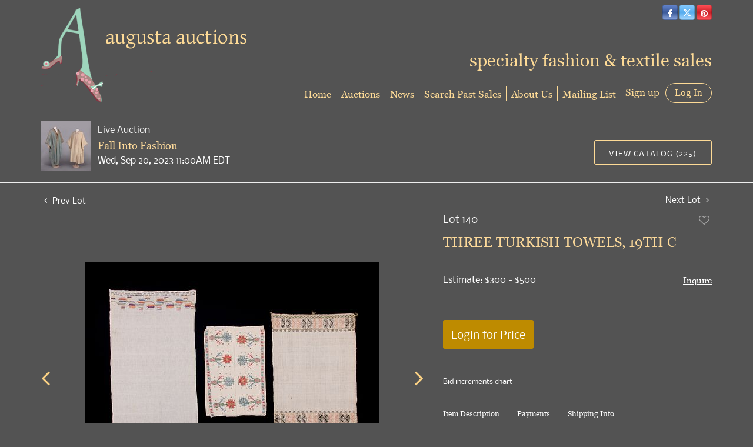

--- FILE ---
content_type: text/html; charset=UTF-8
request_url: https://bid.augusta-auction.com/online-auctions/augusta-auctions/three-turkish-towels-19th-c-5317772
body_size: 98909
content:
<!DOCTYPE html>
<html lang="en">
    <head>
        <link rel="shortcut icon" href="https://s1.img.bidsquare.com/site/favicon/m/19.png?t=1MPYYa ">
                <link rel="apple-touch-icon" href="https://s1.img.bidsquare.com/site/favicon/m/19.png?t=1MPYYa">
        <link rel="apple-touch-icon-precomposed" href="https://s1.img.bidsquare.com/site/favicon/m/19.png?t=1MPYYa">
        <meta name="viewport" content="width=device-width, initial-scale=1, maximum-scale=1, user-scalable=no"/><meta name="description" content="Bid on THREE TURKISH TOWELS, 19TH C sold at auction by Augusta Auctions 140 on 20th September 1 cotton embroidered w/ double running stitch in stylized feather motif &amp; strip metal work, 16&quot; x 31&quot;, (light spot stains, 1&quot; &amp; 1.5&quot; stains 1 edge); 1 embroidered vases &amp; gold tone metal strip embroid..."/><meta name="keywords" content="Couture &amp; Textiles,Textiles"/><meta property="fb:app_id" content="2021466541405910"/><meta property="og:type" content="website"/><meta property="og:url" content="https://bid.augusta-auction.com/online-auctions/augusta-auctions/three-turkish-towels-19th-c-5317772"/><meta property="og:title" content="THREE TURKISH TOWELS, 19TH C"/><meta property="og:description" content="1 cotton embroidered w/ double running stitch in stylized feather motif &amp; strip metal work, 16&quot; x 31&quot;, (light spot stains, 1&quot; &amp; 1.5&quot; stains 1 edge); 1 embroidered vases &amp; gold tone metal strip embroidery, 11.5&quot; x 17&quot;, (tiny spot stains); 1 cotton embroidered in double running stitch w/ feather motif on cotton ground, 15.75&quot; x 22&quot;, (tiny-0.5&quot; spot stains, few pulls, light discoloration) all very good-excellent."/><meta property="og:image" content="https://s1.img.bidsquare.com/item/l/2265/22657191.jpeg?t=1QCSOf"/><meta property="twitter:card" content="summary"/><meta property="twitter:site" content="@bidsquare"/><meta property="twitter:title" content="THREE TURKISH TOWELS, 19TH C"/><meta property="twitter:description" content="1 cotton embroidered w/ double running stitch in stylized feather motif &amp; strip metal work, 16&quot; x 31&quot;, (light spot stains, 1&quot; &amp; 1.5&quot; stains 1 edge); 1 embroidered vases &amp; gold tone metal strip embroidery, 11.5&quot; x 17&quot;, (tiny spot stains); 1 cotton embroidered in double running stitch w/ feather motif on cotton ground, 15.75&quot; x 22&quot;, (tiny-0.5&quot; spot stains, few pulls, light discoloration) all very good-excellent."/><meta property="twitter:image" content="https://s1.img.bidsquare.com/item/l/2265/22657191.jpeg?t=1QCSOf"/><meta charset="UTF-8"/><meta http-equiv="X-UA-Compatible" content="IE=edge"/><link rel="canonical" href="https://bid.augusta-auction.com/online-auctions/augusta-auctions/three-turkish-towels-19th-c-5317772"/><link rel="alternate" hreflang="x-default" href="https://bid.augusta-auction.com/online-auctions/augusta-auctions/three-turkish-towels-19th-c-5317772"/><link rel="alternate" hreflang="en" href="https://bid.augusta-auction.com/online-auctions/augusta-auctions/three-turkish-towels-19th-c-5317772"/>                <title>THREE TURKISH TOWELS, 19TH C sold at auction on 20th September  | Augusta Auctions</title>
        <script data-react-helmet="true" type="application/ld+json">{
    "@context": "https://schema.org",
    "@type": "Product",
    "productID": "5317772",
    "sku": "5317772",
    "name": "THREE TURKISH TOWELS, 19TH C",
    "image": "https://s1.img.bidsquare.com/item/xl/2265/22657191.jpeg",
    "url": "https://bid.augusta-auction.com/online-auctions/augusta-auctions/three-turkish-towels-19th-c-5317772",
    "description": "1 cotton embroidered w/ double running stitch in stylized feather motif &amp; strip metal work, 16&quot; x 31&quot;, (light spot stains, 1&quot; &amp; 1.5&quot; stains 1 edge); 1 embroidered vases &amp; gold tone metal strip embroidery, 11.5&quot; x 17&quot;, (tiny spot stains); 1 cotton embroidered in double running stitch w/ feather motif on cotton ground, 15.75&quot; x 22&quot;, (tiny-0.5&quot; spot stains, few pulls, light discoloration) all very good-excellent.\r\n",
    "offers": {
        "@type": "Offer",
        "url": "https://bid.augusta-auction.com/online-auctions/augusta-auctions/three-turkish-towels-19th-c-5317772",
        "price": 175,
        "priceCurrency": "USD",
        "availabilityEnds": "2023-09-20T11:00:00-04:00 EDT",
        "priceValidUntil": "2023-09-20T11:00:00-04:00 EDT",
        "availability": "SoldOut"
    }
}</script>        <script type="text/javascript">
                        pageLoadServerTime = 1769697555509;
            pageLoadServerTimeElapsedStart = (new Date()).getTime();
        </script>
        <link rel="stylesheet" type="text/css" href="https://bid.augusta-auction.com/public/themes/common/css/bootstrap.min.css?t=1761753286" />
<link rel="stylesheet" type="text/css" href="https://bid.augusta-auction.com/public/themes/common/css/fonts/icon-font.css?t=1761753286" />
<link rel="stylesheet" type="text/css" href="https://stackpath.bootstrapcdn.com/font-awesome/4.7.0/css/font-awesome.min.css" />
<link rel="stylesheet" type="text/css" href="https://bid.augusta-auction.com/public/themes/default/css/theme.css?t=1762470181" />
<link rel="stylesheet" type="text/css" href="https://bid.augusta-auction.com/public/themes/default/css/theme-responsive.css?t=1761753286" />
<link rel="stylesheet" type="text/css" href="https://bid.augusta-auction.com/public/themes/default/css/theme-dev.css?t=1761753286" />
<link rel="stylesheet" type="text/css" href="https://bid.augusta-auction.com/public/js/magiczoomplus/5.3.7/magiczoomplus.css?t=1761753285" />
<link rel="stylesheet" type="text/css" href="https://bid.augusta-auction.com/public/css/jquery-ui.css?t=1761753285" />
<link rel="stylesheet" type="text/css" href="https://bid.augusta-auction.com/public/css/atc-base.css?t=1761753285" />
<link rel="stylesheet" type="text/css" href="https://bid.augusta-auction.com/public/themes/default/css/item-details.css?t=1761753286" />
<link rel="stylesheet" type="text/css" href="https://bid.augusta-auction.com/public/themes/common/css/component/popup.css?t=1761753286" />
<link rel="stylesheet" type="text/css" href="https://bid.augusta-auction.com/public/themes/common/css/fonts/georgia.css?t=1761753286" />
<link rel="stylesheet" type="text/css" href="https://bid.augusta-auction.com/public/themes/common/css/fonts/nobile.css?t=1761753286" />
<style>
:root {--main-button-color:#be8b00}
:root {--main-button-color-hover:#fcd284}
:root {--main-btn-text:#ffffff}
:root {--secondary-button-color:#535353}
:root {--secondary-button-color-hover:#fcd284}
:root {--secondary-btn-text:#ffffff}
:root {--theme-color:#fcd284}
:root {--link-color-hover:#be8b00}
:root {--reg-aprv-btn-txt:#0aca1d}
:root {--pending-text:#ff8e00}
:root {--pending-btn-bg:rgba(204, 204, 204, 0.2)}
:root {--font-main:georgiaregular}
:root {--font-secondary:Nobile-Regular}</style>
<style>body{font-size: 14px; background: #535353;color: #F2F2F2;}
    a{color: #FDDA96;}
   .header { margin: 0; padding: 0; background: none; border: 0;}
   .header-right { position: absolute; right: 15px; top: 0;z-index: 9;}
   .header-right h3 { font-size: 30px; color: #fdda96; margin-top: 50px;}
   .logo-part{ margin-top: 15px;   }
   .logo-part .logo, .logo-part .sub-logo{ font-family: Times New Roman,Georgia,Times; color: #000080; margin: 0;}
   .logo-part .logo{font-size: 3vw;font-style: italic;   }
   .logo-part .sub-logo{font-size: 1.5vw;   }
   #google_translate_element {display: inline-block;}
   .social-button-list { list-style: none; display: inline-block; margin: 0; padding-left: 5px;}
   .social-button-list li { display: inline-block; background: #000; border-radius: 5px;}
   .btn-social-icon { height: 26px; width: 26px; padding: 0; line-height: 28px; font-size: 1em; border: 1px solid rgba(0,0,0,0.2); color: #ffffff; transition: none;}
   .btn-social-icon:hover{
      color: #fff;
   }
   .btn-twitter{
      background: linear-gradient(to top, #a4d7ff, #55acee, #86cafe);
   }
   .btn-twitter:hover{
      background-color: #2795e9;
   }
   .btn-facebook {
      background: linear-gradient(to top, #87a1d8, #3b5998, #6282c9);
   }
   .btn-facebook:hover {
      background-color: #2d4373;
   }
   .btn-pinterest {
      background: linear-gradient(to top, #ff575f, #cb2027, #ff4e55);
   }
   .btn-pinterest:hover {
      background-color: #9f191f;
   }
   .btn-youtube {
      background-color: #cd332d;
   }
   .btn-youtube:hover {
      background-color: #ac2b26;
   }
   .btn-instagram {
      background-color: #3f729b;
   }
   .btn-instagram:hover {
      background-color: #305777;
   }
   a.navbar-brand {
      margin: 0;
   }
   .nav-menu {
      padding: 0;
      position: absolute;
      bottom: 0;
      right: 0;
   }
   .nav-menu .navbar-nav > li > a{
      border-right:1px solid #fdda96;
   }
   .nav-menu .navbar-nav > li > a{
      color: #fdda96;
      font-size: 17px;
      padding: 0 0;
      margin: 6px 0;
   }
   .nav-menu .navbar-nav > li > a:hover{
      color: #ffffff;
   }
   .nav-menu .navbar-nav > li > a:focus{
      color: #ffffff;
   }
   .nav-menu .dropdown-menu{ font-size: inherit; box-shadow: 0 6px 12px rgba(0, 0, 0, 0.18); border-radius: 0 0 5px 5px; min-width: 210px; }
   .nav-menu .navbar-nav > li:last-child .dropdown-menu {
      left: auto;
      right: 0;
   }
   .nav-menu .navbar-toggler {
      border: 0;
   }
   .nav-menu .navbar-toggler:focus{
      outline: none;
   }
   .navbar-toggler-icon i { height: 2px; display: block; background: #fdda96; margin: 6px 0; border-radius: 5px;}
   .social-buttons {
      display: inline-block;
   }
   .my-account-btn {
      display: inline-block;
      margin-left: 0px;
   }
   .my-account-btn span {
      display: inline-block;
   }
   .my-account-btn a {
      color: inherit;
      display: inline-block;
      color: #fdda96;
      font-size: 17px;
   }
   .logout-btn-front, .login-link { border: 1px solid #fdda96; background: none; border-radius: 30px; padding: 6px 15px; text-decoration: none; line-height: initial; color: #fdda96;font-size: 17px; text-transform: inherit; font-family: Georgia, 'Times New Roman', Times, serif;}
   .logout-btn-front:hover, .login-link:hover{
      background: #fdda96;
      color: #535353;
      text-decoration: none;
   }
   .my-account-link, .signup-link {
      margin: 0 7px;
      text-decoration: none;
   }
   .my-account-link:hover, .signup-link:hover {
      text-decoration: none;
      color: #fff;
   }
   .footer {
      margin: 30px 0 0 0;
      padding: 30px 0;
      font-family: 'Nobile', sans-serif;
      color: #e4e4e4;
      font-size: 12px;
      border-top: 1px solid #fdda96;
      background: none;
   }
   .footer a {
      color: #fdda96;
   }
   .footer-links a {
      font-size: 14px;
      border-right: 1px solid #fdda96;
      display: inline-block;
      padding: 0 8px 0 4px;
   }
   .footer a:hover{
      color: #fff;
      text-decoration: none;
   }
   .footer-links a:last-child {
      border-right:0;
   }
   .poweredby-sec img {
      max-width: 170px;
      margin-left: 15px;
   }
   .poweredby-sec {
      margin-top: 12px;
   }
   .mobile-logo-text{display: none;}
   .auction-list .auction-nav ul li.on a{color: #fff;}
   .my-account h2 {color: inherit;}
   .my-account .account-nav li a {color: #ffffff;}
   .my-account .account-nav li:hover a, .my-account .account-nav li.active a{color: #fdda96;}
   .my-account select {
    background-color: #fff !important;}
   .my-account .account_right select {
    background-color: #fff !important;
    background-position: 97% 22px !important;}
   .my-account option {color: #333;}
   .bidsquare-right input { padding: 5px 6px; border-radius: 3px;}
   .item-detail ul .new_check_gruop label{color: #ffffff;}
   .account_left ul li a{color: #fff;}
   .account_left ul li.on a{color: #fdda96;}
   .account_left ul li:hover a{color: #fdda96;}
   .my-account .form-control { padding: 15px 10px !important; border-radius: 3px;}
   .my-account select.form-control:focus{background: none;}
   .shipping label{color: #fff;}
   .modal {color: #333;}
   .account_right .custom .form-group label {color: #fff;}
   .auction-list, .auction-list p, .auction-list .auc-list-content label, .auction-list .auc-list-content span {
    color: #fff !important;}
    .auction-list .auc-list-content .btn-sec .bidding-time span {color: #00FE4A !important; font-family: var(--font-secondary) !important;}

.auction-list .auc-list-content .btn-sec .bidding-time span.color_green01, .color_green01 {
    color: #00d000 !important; font-family: var(--font-secondary);
}
.auction-list ul li{
    border-bottom: 1px solid #666;
}
.banner_bottom p, .catalog_list .catalog_detail .est_prc_time .est_price, .catalog_list .catalog_detail .bidding_sec .starting_bid .bid_txt, .catalog_list .catalog_detail .lot_Num, .catalog_list .side_filter .common_tgl ul li a {
    color: #fff !important;
}
.tab_title ul li.active a{
    color: #fff !important;
}
.main_auc_detail h1 a, .item_detail .item_description h1{
    color: #FCD99A !important;
}

.catalog_list .result_count, .hamburgerBox a.btn_toggle, .catalog_list .side_filter .common_tgl ul li label.custom, .catalog_list .side_filter .common_tgl ul li span.countSmall{
    color: #fff !important;
}
.showMenu a.btn_toggle,.showMenu .side_filter .common_tgl ul li label.custom, .showMenu .side_filter .common_tgl ul li label.custom .countSmall{
    color: #666 !important;
}

.catalog_list .sorting select {
    background-color: #fff !important;
}

.item_detail .item_description .place_bid_area .bidding-area a{
    color: #fff !important;
}
.catalog_list .sorting option {
    color: #333333 !important;
}
.catalog_list .catalog_detail .bid_amount input, .item_detail .item_description .place_bid_area .bidding-area .place_bid input {
    background: #fff !important;
}
.auctioneer .btn-sec a, .auction-list .auc-list-content .btn-sec .scnd-btn, .event_catalog_banner .banner_content .scnd-btn {
    border: 1px solid #fdda96 !important;
    color: #fff !important;
    background: none !important;
}
.auctioneer .btn-sec a:hover, .auction-list .auc-list-content .btn-sec .scnd-btn:hover, .event_catalog_banner .banner_content .scnd-btn:hover{
    background: rgb(255 255 255 / 14%) !important;
}
.banner_bottom .catalog-social a{
    color: #C99A0A !important;
}
.auctioneer .btn-sec a:hover, .auction-list .auc-list-content .btn-sec .scnd-btn:hover {
    color: #333;
}
.item_detail .item_description .item_tabs ul li a, .item_detail .other_lots ul li .auction-detail p{
    color: #fff !important;
}
.item_detail .other_lots ul li .auction-detail h2{
    color: #fdda96 !important;
}
.item_detail .item_description .chartlist {
    color: #666;
}
.item_detail .other_lots ul li .auction-detail span, .item_detail .item_direction a, .item_detail .item_description .lot_num{
    color: #fff !important;
}
.item_detail .social_icon ul li .fa-envelope {
    color: #969696;
}
.auction-list .auc-list-content .btn-sec .bidding-time span img, .auctioneer .auctioneer_detail .main_auc_detail .auc_timing .time_left img{
    background: #fff;
    padding: 2px 3px;
    border-radius: 3px;
    box-sizing: content-box;
}
.live_panel .est_price .estimate_amount span, .live_panel .est_price label, .live_panel .bidding_center span.msg_title{
    color: #fff !important;
}
.auctioneer .auctioneer_detail .main_auc_detail .auc_timing .start_time, .item_detail .item_description .estimated_price span, .item_detail .item_description .estimated_price a{
    color: #fff !important;
}
.item_detail .item_description .place_bid_area .bidding-area .place_bid button, .banner_bottom .addtocalendar span{
    background: #C99A0A !important;
    color: #ffd !important;
    border: 1px solid #FDDA96;
}
.item_detail .item_description .place_bid_area .bidding-area .place_bid button:hover, .banner_bottom .addtocalendar span:hover{
    background: #e0ad12 !important;
}
.auction-list .auction-nav ul li a:hover, .tab_title ul li a:hover{
    color: #fff !important;
}
.auction-list .auc-list-content h1 a:hover, .catalog_detail a:hover{
    color: #C99A0A !important;
}
.registration-cc-icon, .show-credit-card-form-link{
    color: #c99a0a;
}
.addtocalendar ul li a {
    color: #333 !important;
}
.mobiTitle, .my-account .item_filter_wrap select {
    color: #666 !important;
}
.bidsquare-right .search_icon::before {
    top: 5px;
    position: relative;
}
.catalog_list .side_searchbar input {
    padding: 10px 7px !important;
    border-radius: 3px !important;
    font-size: 13px !important;
}
.catagory-filter-icon {
    color: #fff;
}
.filter-range {
    color: #666;
}
.catalog_list .shipping h2, .catalog_list .terms h2{
    color: #fff !important;
}
.buyers_table tr td, .buyers_table tr th {
    color: #fff !important;
}
.my-account {
       float: none;
}

@media screen and (max-width: 1199.98px) {
      .copyright-sec, .poweredby-sec{float: none !important; text-align: center;}
      .poweredby-sec{margin-top: 30px;}
      .auction-list .slider-for img{max-height: 400px!important;}
   }
   @media screen and (max-width: 991.98px) {
      .header-right{display: none;}
      .nav-menu{position: relative;}
      .nav-menu .navbar-nav > li > a{border-right: 0;}
      .nav-menu .navbar-nav {background: #424242; border-radius: 20px; padding: 20px 30px;}
      .mobile-logo-text {display: block; color: #fdda96; position: absolute; left: 126px; bottom: 59px; font-size: 18px;}
      .nav-menu .navbar-toggler { outline: none; position: absolute; top: -102px; right: 0;}
      .nav-menu {
         padding: 0;
      }
      .my-account-btn{
         display: block;
         margin: 0;
      }
      .my-account-btn span{
         display: block;
         margin: 6px 0;
      }
      .my-account-btn > a{
         display: block;
         margin: 6px 0 14px 0;
      }
      .my-account-link, .signup-link {
         display: block;
         margin: 0;
         font-size: 17px;
         padding: 0 0;
      }
      .logout-btn-front, .login-link{
         border: 0;
         font-size: 17px;
         padding: 0 0;
         margin: 7px 0;
      }
      .nav-menu .navbar-nav{
         border-top: 1px solid #2e2f4a;
         margin-top: 5px;
      }
      .my-account-btn .logout-btn-front{
         text-align: left;
         text-transform: capitalize;
      }
      .logout-btn-front:hover, .login-link:hover{
         background: none;
      }
   }
   @media screen and (max-width: 767.98px) {
      .navbar-brand img{max-width: 230px;}
      .mobile-logo-text { bottom: 40px; font-size: 13px; left: 89px;}
      .nav-menu .navbar-toggler{top: -78px;}
   }
   @media screen and (max-width: 340.98px) {
      .navbar-brand img {max-width: 210px;}
      .mobile-logo-text{left: 80px; font-size: 12px;}
   }



   
   /* moon */


.auc-list-content .btn-sec .view-catalog-btn {border:1px solid #fdda96; }   

.pt-lg-4, .py-lg-4 {
    display: flex;
    flex-direction: column;
    align-content: flex-end;
    flex-wrap: wrap;
    justify-content: flex-end; }

.item_detail .item-slider .auction-detail-product ul li {width: 50px!important;height: 50px!important; margin-bottom: 10px!important;}
   .auction-list {margin-top:40px; margin-bottom: 0px !important}
   .auction-list .auc-list-content .btn-sec .prm-btn {font-size: 15px;
       text-transform: uppercase;
       letter-spacing: 1px;}
   .auction-list .auc-list-content .btn-sec .scnd-btn {
       font-family: var(--font-secondary)!important;
       text-transform: uppercase!important;
       font-weight: 100!important;
       letter-spacing:1px !important;
       font-size: 13px !important;
       border:1px solid var(--theme-color);
       border-radius: 3px!important;
   }

   .auction-list .auc-list-content h1{margin-bottom: 6px !important; padding-bottom:5px !important; font-size:43px!important; line-height: 110% !important; text-transform: initial !important; color:#FCD99A !important}


   .banner_bottom {padding-bottom: 0px !important;}
   .auction-list h1.auction-page-title {padding: 16px 0 38px 0px!important; font-size: 35px !important; letter-spacing: 6px!important;}
   .event_catalog_banner img {  height: 450px !important; max-height: 450px !important;}
   .auctioneer_detail .main_auc_detail h1 { font-size: 18px !important;line-height: 120% !important; margin: 5px 0 !important;}
   .auction-list .auction-nav ul li a {    text-transform: none;font-size:16px}


   .auction-list .auc-list-content h1{margin-top: 10px !important;
   overflow: hidden; display: -webkit-box; -webkit-line-clamp: 2; -webkit-box-orient: vertical;text-transform:uppercase;letter-spacing:1px}

   .auction-list .auc-list-content p {overflow: hidden; display: -webkit-box; -webkit-line-clamp: 5; -webkit-box-orient: vertical;}

   .catalog_list .catalog_detail .lot_title {font-size: 19px!important; overflow: hidden; display: -webkit-box; -webkit-line-clamp: 2; -webkit-box-orient: vertical; color:#FCD99A !important}
   .catalog_list .result_count {font-size: 18px!important;}
   .event_catalog_banner .banner_content h1{margin: 12px 0 10px -2px !important; font-size:43px !important;padding-bottom: 6px
; }
   .catalog_list .catalog_detail .bidding_sec .starting_bid .currency_container span{font-size: 18px!important; font-family: var(--font-main, Times New Roman, Times, serif);}
   .catalog_list .catalog_detail .bidding_sec .starting_bid .bid_txt {font-family: inherit !important;}

   .event_catalog_banner .banner_content p {font-family: var(--font-secondary) !important;}
   .event_catalog_banner .banner_content label {padding-top: 20px;font-family: var(--font-secondary) !important;}

   .my-account .account-nav li a {text-transform: none !important;font-size: 14px!important;letter-spacing: 0!important; }
   .item-detail ul .text-head p, .item-detail ul .live-pannel p ,.item-detail ul .live-pannel p {font-size: 15px!important;}


   .tab_title ul li a:hover{color: var(--link-color-hover);}
   .item_detail .other_lots ul li .auction-detail h2:hover {color: var(--link-color-hover);}

   .catalog_list .catalog_detail .lot_Num {font-family: var(--font-secondary)!important;}
   .item_detail .item_description .estimated_price {padding-bottom: 10px!important;}
   .catalog_list .side_filter .common_tgl ul li label.custom a:hover{color: var(--link-color-hover);}
   .item_detail .item_direction a:hover{color: var(--link-color-hover);}
   a:hover{color: var(--link-color-hover);}
   .tab_title ul li.active a:after{bottom: -18px!important;height: 2px!important}
   .tab_title {padding: 25px 0 15px!important;}


   .banner_bottom ltx {padding-bottom:5px!important;}

   .auctioneer .auctioneer_detail .main_auc_detail .auc_timing .time_left ltx{font-family: var(--font-main); color: #fff;}
   .item_detail .other_lots ul li .auction-detail span {font-weight: normal !important;}


   .item_detail .item_description .item_tabs ul li a {text-transform: none !important;font-size: 13px!important;letter-spacing: 0!important; }
   .item_detail .item_description .item_tabs .tab-pane {font-weight: normal!important;font-size:15.5px!important;line-height: 190%;}
   .item_detail .item_description .item_tabs .tab-pane h4{font-size:16px !important;font-family: var(--font-main);}
   .item_detail .item_description .item_tabs .tab-content {font-family: var(--font-secondary);}
   .item_detail .item_description .place_bid_area .bidding-price {
     font-family: var(--font-main)!important;}

   .item_detail .item_description .place_bid_area .f_item_detail_bid_status{
     font-family: var(--font-main)!important;
     font-size: 16px !important;
   }
   .auctioneer .auctioneer_detail .main_auc_detail span, .auctioneer .auctioneer_detail .main_auc_detail .auc_timing .start_time, .item_detail .item_direction a,.item_detail .item_description .lot_num {font-family: var(--font-secondary)!important;}


   .item_detail .item_description .place_bid_area .bidding-area .place_bid input{    border: 1px solid #e0e0e0;
       border-radius: 0px;}
   .item_detail .item_description .place_bid_area .bidding-area .place_bid button{

     font-family: var(--font-main)!important;
     text-transform: uppercase!important;
     font-weight: 100!important;
     letter-spacing:1px !important;
     font-size: 14px !important;
     padding:14px 5px !important;
   }



   .color_green01 {font-family: var(--font-main)!important;}


   .item_detail .item_description .place_bid_area {margin-top: 25px!important; }



   .catalog_list .side_filter .common_tgl .filter-range input{height: 31px;}

   .live_panel .lot_title  {overflow: hidden; display: -webkit-box!important; -webkit-line-clamp: 2; -webkit-box-orient: vertical;}

   .live_panel .bidding_box {margin-top:5px; border-radius: 3px;}
   .live_panel .lot_desc p {
     font-weight: normal !important;
       margin-top: 15px;}


   .catalog_list .sorting {padding-bottom:0px !important;}
   .mb-3, .my-3 {padding-bottom:0px !important;}

   .event_catalog_banner .banner_content .ended_txt{font-size: 16px;}
   .banner_bottom span {font-size:16px  !important; font-family: var(--font-secondary)!important; color: #00FE4A !important;}

   .description {font-size:16px!important}


   .live_panel .bidding_lots{border-top: 1px solid #000;  margin-bottom: 15px; }
   .event_catalog_banner .banner_content .green_t {border-radius: 0px !important; font-size:17px!important}


   .banner_bottom span.color_green01, .auction-list .auc-list-content .btn-sec .bidding-time span.color_green01 {color: var(--reg-aprv-btn-txt, #B0BB1A)!important;}

   .color_green01{color: var(--reg-aprv-btn-txt)!important;}

   .scnd-btn {margin-top: 7px;}
   .auction-list .auc-list-content label{ font-family: var(--font-secondary);}
   .catalog_list .catalog_detail .bid_amount .place_bid_area button.register_btn{
       text-transform: uppercase!important;
       font-weight: 100;
       font-size: 12px !important;
     }
   .auctioneer .btn-sec a {
       border-radius: 3px!important;
       text-transform: uppercase!important;
       font-weight: 100!important;
       letter-spacing:1px !important;
       font-size: 13px !important;
       border:1px solid var(--theme-color);
       padding: 11px 5px 8px 4px;
   }


     .event_catalog_banner .banner_content .scnd-btn {
         border-radius: 3px!important;
         text-transform: uppercase!important;
         font-weight: 100!important;
         letter-spacing:0.5px !important;
         font-size: 13px !important;
         border:1px solid;
   }
   .banner_bottom .prm-btn {
         text-transform: uppercase!important;
         font-weight: 100!important;
         letter-spacing:1px !important;
         font-size: 12px !important;}

     .event_catalog_banner .banner_content .prm-btn{
       text-transform: uppercase!important;
       font-weight: 100!important;
       letter-spacing:1px !important;
       font-size: 15px !important;

     }
     .banner_bottom p {
       font-size: 16px !important;
       line-height: 150% !important;
       margin-bottom: 10px !important;

     }

   .catalog_list .side_filter .common_tgl ul li a, .catalog_list .side_filter .common_tgl ul li label.custom {font-size:13px !important}


   .auctioneer_detail {
       display: table;
   }
   .auctioneer_detail .main_auc_detail {
       display: table-cell !important;
       vertical-align: middle;
       position: relative;
       left: 12px;
   }
   .live_panel .bid_panel_wrap button.register_btn, .live_panel .bid_panel_wrap button.leb{
     text-transform: uppercase!important;
     font-weight: 100!important;
     letter-spacing:1px !important;
     font-size: 18px !important;
   }

   .item-detail ul .bidding-sec .enterBid button, .item-detail .registered-auction .text-sec .auction-end a, .account_right .save_action button{

     text-transform: uppercase!important;
     font-weight: 100;
     font-size: 12px !important;
   }
   .item-detail ul .bidding-sec .enterBid button.pending {padding:8px 2px;}

   .item-detail .registered-auction .text-sec .auction-end a{
       text-align: center;
   }
   .catalog_list .catalog_detail .bid_amount input::placeholder {
       color: #777777 !important;

   }

   .auc-list-content .event_reg_stat_txt, .auc-list-content .event_stat_txt{
       margin-bottom: 10px;
   }
   .catalog_list .sorting {padding-bottom:15px !important;}
   .mb-3, .my-3 {padding-bottom:10px !important;}

   .item_detail .item_description h1 {
       line-height: 125% !important;
       max-height: inherit !important;
   }
   .bidding-price div {
       font-family: var(--font-main)
   }
   .item_detail .item_description .item_tabs .active {
       opacity: 1;
   }

   .submit button, .submit-button button, .login_reg_page .my_btn_area input[type="submit"], .catalog_detail .bid_amount .place_bid_area button.cleb, .catalog_detail .bid_amount .place_bid_area button.cteb, .catalog_detail .bid_amount .place_bid_area button.cbeb{ border-radius:3px !important}

   .item-detail ul .live-pannel span, .item-detail ul .live-pannel p, .item-detail ul .live-pannel p, .item-detail ul .live-pannel p.date_time, .item-detail ul .bidding-sec .bidPrice .bidLength span,.item-detail ul .text-head h2  { font-family: var(--font-secondary)!important;}
   .item-detail ul .text-head h2{font-size: 13px !important; letter-spacing:0px !important;}
   .item-detail ul .live-pannel p.date_time {font-size: 13px !important;}

   .item-detail ul .text-head p, .item-detail ul .live-pannel p, .item-detail ul .live-pannel p{overflow: hidden; display: -webkit-box; -webkit-line-clamp: 3; -webkit-box-orient: vertical;}

   .item-detail .registered-auction .text-sec .auction-end .green_t{font-size:14px!important}
   .item-detail .registered-auction .text-sec .item-title p { font-family: var(--font-secondary)!important;font-size:12px;}

   .item-detail .registered-auction .text-sec .item-title a{ 
     text-transform: uppercase!important;
     font-weight: 100;
     font-size: 12px !important;
     border:1px solid #FCD99A !important;
     padding: 4px 10px !important;
   }


   .payment-div .credit_card button,.billing-form button,.payment-div .credit_card{ 
     font-family: var(--font-secondary)!important;
     text-transform: uppercase!important;
     font-weight: 100;
     font-size: 14px !important;}

   .account_left ul li a {
     font-family: var(--font-secondary)!important;
     font-size: 14px !important;}

   .live_panel .lot_title{font-size:19px !important; line-height:130% !important; }
   .live_panel .lot_num{font-family: var(--font-secondary)!important;}

   .catalog_list .catalog_detail .est_prc_time .est_time {font-family: var(--font-secondary)!important;}




.live_panel .bidding_lots {background-color:#666 !important}


   @media only screen and (max-width: 576px){
   .auction-list .auc-list-content h1 {
       font-size: 28px!important; 
       line-height: normal;
       margin-bottom:12px;}
   .auctioneer {padding: 10px 0 0 0 !important}
   
   .auction-list .auc-list-content p{
       font-size: 15px;
       line-height: 150%;
       margin-bottom: 10px;
   }
   .auctioneer .auctioneer_detail .main_auc_detail {
       width: 76% !important;
      }
      .event_catalog_banner .banner_content h1 {font-size:34px!important;}
      .catalog_list .catalog_detail .lot_title {height:50px !important;}
   
   }

.bottom_text a{color: var(--main-button-color);}
.item_detail .item_description .favourite .btn-icon-heart:after { font-size: 18px;}
.modal-content p {font-family: var(--font-secondary)!important; font-size: 14px !important;}


.resultTxt {font-size:14px;}
.auction-list .auc-list-content .btn-sec .bidding-time span{margin-bottom: 0px !important;}
.catalog_list .catalog_detail .bidding_sec .starting_bid .bid_txt span{margin-bottom: 7px!important;font-size: 13px !important;}

.item_detail .item_direction {margin-bottom: 0px !important;}


.item_detail .item_description h1 {margin-bottom:10px; max-height: none!important;line-height: 125%!important;font-size:24px;}



.message_bar_wrap .message_bar .message_con_wrap .message_bar_txt a {color: var(--main-button-color)!important;}


.f_item_myItem_time_left {color:#00FE4A; font-family: var(--font-secondary) !important;}
.auctioneer .auctioneer_detail .main_auc_detail .auc_timing .time_left span.time_limited span.red_t{color: #00FE4A;}

.auction-list .slider-nav.sync-img .wl-icon-sync-arrow-right { right: 20px;}

   .payment_model .submit input[type="submit"] {max-width: 100%;}

   .catalog_list .catalog_detail .like_icon .btn-icon{margin-top: -5px !important;}
   .like_icon .btn-icon.btn-icon-heart.wl-icon-heart {color: var(--main-button-color)!important;}
   .catalog_list .terms {margin-bottom: 100px;}

   .pending {padding: 8px 4px !important;}

   .item-list-bottom .pending {
       font-size: 13px!important;
   }

   .item-detail ul .text-sec {text-align:left;}

   .right-align{margin-left: -100px;}

   .catalog_list .catalog_detail .like_icon .btn-icon.btn-icon-heart.wl-icon-heart:before{color:#aaa!important;}
   .catalog_list .catalog_detail .like_icon .btn-icon { right: -5px !important; top: -5px!important;}
   .catalog_list .side_filter .common_tgl .filter-range button{border-radius:3px!important; font-size: 13px!important;}
   .item_detail .other_lots ul li .auction-detail p {font-family: var(--font-secondary)!important;}

   .login_ms .login_type .login-with-bs-link,.custom, .login_ms .login_type .login-with-bs-check, .bid_registration .reg_auc .type_auc  {font-family: var(--font-secondary)!important;}

   .item-detail ul .bidding-sec .bidPrice .bid_txt span {font-size: 12px !important;}
   .item-detail ul .bidding-sec .bidPrice .bid_txt .currency_container span{font-size: 18px !important;}
   .my-account > h2 {
       text-transform: uppercase!important;
       font-size: 35px!important;
       letter-spacing: 6px!important;}
   .item-detail ul .estimate span {font-family: var(--font-secondary)!important;}

   .ack_bid_msg{font-family: var(--font-secondary) !important;}

   .catalog_list .catalog_detail .bidding_sec .btn-primary{font-size:12px !important; text-transform:uppercase;}

   .nav-part ul li .my-account-btn .login-link:hover { background: var(--main-button-color);color:var(--main-btn-text); transition: 0.3s;}
   .nav-part ul li .my-account-btn .login-link { border: 1px solid var(--main-button-color);}

   .auction-list .auc-list-content label{font-size: 14px!important;}

   .nav-part ul li a {cursor:pointer;}

   .timing .time_limited {color:red} 

   .auction-nav {font-family: var(--font-secondary)!important;}
   .auction-list .auction-nav ul li.on{border-bottom:2px solid var(--theme-color)}
   .auction-list .auction-nav ul {margin-bottom:60px !important;}

   .place_bid_area .pending {font-size: 13px !important;}

   .item_detail .item_description .estimated_price span {
       font-family: var(--font-secondary);}


   .live_panel .est_price, .live_panel .est_price .estimate_amount span {font-size:16px !important;} 

   .bidding_lots ul li.closed .closed_txt_wrap, .bidding_lots ul li.closed .closed_txt_wrap .closed_txt {color: #fff !important;}

.tab_title ul li a, .item-detail ul .text-head h2 {color: #ccc !important}

.catalog_list .side_searchbar button {color:#C99A0A; padding-top: 9px;} 
.filter-range {color:#fff !important }

.catalog_list .catalog_detail .bidding_sec .bid_num, .item-detail ul .text-head p { color:#FCD99A !important }

.bidsquare-bottom form button {border-radius: 4px; border-color: #FCD99A; color: #fff;}


.item-detail ul .bidding-sec .enterBid button {   font-size: 11px !important;} 

.my-account { padding-bottom: 40px;}

.item-detail ul .bidding-sec .enterBid input {font-size:12px !important; background-color: #fff !important}

.auction-list .auc-list-content .btn-sec .bidding-time ltx{color:#fff !important;}

.auction-list .addtocalendar a,.auction-list .auc-list-content .btn-sec .bidding-time ltx {font-size:12px !important;}
.auction-list .auc-list-content .btn-sec .bidding-time span {font-size:14px !important;}

.banner_bottom ltx {color:#fff !important}




/*Mobile App css*/
.is-mobile-app .auction-list h1.auction-page-title{margin-top:10px !important; font-size: 28px !important}
.is-mobile-app .auction-list .auc-list-content h1{font-size:26px!important; margin-top:0px; margin-bottom:10px}
.is-mobile-app .auction-list .auc-list-content label{font-size:13px!important;}
.is-mobile-app .auction-list .auc-list-content span {font-family:var(--font-secondary)!important;}
.is-mobile-app .auction-list .slider-nav.sync-img img { width: 100px;margin: 0px 10px;height: 100px;}
.is-mobile-app .auction-list .auc-list-content p {font-size: 14px; line-height: 26px;margin-bottom: 8px;}
.is-mobile-app .auction-list .auc-list-content .btn-sec .prm-btn {margin-bottom: 15px;}

.is-mobile-app .event_catalog_banner {margin-top: 0px;} 
.is-mobile-app .event_catalog_banner .banner_content h1 { font-size:26px; line-height: 1.2; margin-top:5px}
.is-mobile-app .banner_bottom p {font-size: 14px;line-height: 25px;}
.is-mobile-app .banner_bottom .catalog-social {display: none;}
.is-mobile-app .catalog_list .catalog_detail .lot_title { height: 35px !important;font-size: 15px !important; line-height: 1.2!important; letter-spacing: -0.5px;} 
.is-mobile-app .catalog_list .catalog_detail .est_prc_time .est_price {font-size: 12px;}
.is-mobile-app .catalog_list .catalog_detail .bidding_sec .bid_num {font-size: 11px;}
.is-mobile-app .catalog_list .catalog_detail .bid_amount input {border: 1px solid #aaa;}

.is-mobile-app .catalog_list .catalog_detail .lot_Num{font-size: 12px;}

.is-mobile-app .auctioneer {margin-top: 0px;} 
.is-mobile-app .event_catalog_banner img{ max-height: 500px !important;}

.is-mobile-app .banner_bottom .reverse-column div:first-child {
    order: 1;
}
.is-mobile-app .auction-list .auc-list-content div:child {order:2;} 

.is-mobile-app .item_detail .item_description .place_bid_area .bidding-area .place_bid {margin-top: 10px;}


.is-mobile-app .item_detail .item-slider .auction-item-img a.MagicZoomPlus img {height: auto !important;}
.is-mobile-app .item_detail .item-slider .auction-item-img{height: auto!important;}
.is-mobile-app .main_item_img {height: auto!important;}
.is-mobile-app .main_item_img .MagicZoomPlus img{height: auto!important;}
.is-mobile-app .live_panel .bidding_center span {margin-bottom:0px !important;font-size: 12px!important;} 
.is-mobile-app .items_img_list {margin-top: 0!important} 
.is-mobile-app .main_item_img {margin-top: 10px!important}
.is-mobile-app .item_detail .item_description .item_tabs .tab-pane{font-size:18px!important;line-height: 1.5;}
.is-mobile-app .auctioneer .auctioneer_detail .main_auc_detail h1{letter-spacing: 0px!important}

.is-mobile-app .my-account {margin-top: 0px!important}
.is-mobile-app .item_detail .social_icon {display:none}




 /* Download App Footer CSS */
 .download-app-footer{background: #535353; color: #fff; margin-top:70px}
 .download-our-app{border-top: 1px solid rgb(255, 255, 255, 0.15);}
 .application-view img {max-width: 360px;}
 .about-application-head {display: flex; align-items: center;}
 .app-brand-logo {margin-right: 20px;}
 .app-brand-logo img{max-width: 56px;}
 .about-application-head p {font-size: 28px; font-weight: 700; margin: 0;}
 .about-application-content{font-size: 15.5px; font-weight: normal; line-height: 23.25px; margin-top: 10px;}
 .app-qr-sec{height: 110px; width: 110px; background: #fff; text-align: center; display: inline-block; vertical-align: top; padding: 5px;}
 .app-qr-sec img{min-width: 92px;max-width: 100%;}
 .app-store-logo-sec {margin-left: 40px; display: inline-block;}
 .app-store-logo-sec img{max-width: 155px;}
 .application-qr {text-align: center;}
 .app-store-logo-sec a{display: block;}
 .app-store-logo-sec a:nth-child(1){margin-bottom: 20px;}
 .application-view {height: 240px; position: relative; top: -49px;}
 @media screen and (max-width: 1199.98px){
    .application-view img {max-width: 310px;}
    .about-application-head p{font-size: 22px;}
    .app-store-logo-sec{margin-left: 20px;}
    .app-store-logo-sec {width: calc(100% - 152px);}
 }
 @media screen and (max-width: 991.98px){
    .application-view{text-align: center; top: -43px;}
    .application-view img {max-width: 260px;position: relative;left: -40px;}
    .about-application-head p{font-size: 19px;}
    .app-store-logo-sec {width: auto;}
    .application-qr{ margin: 50px 0;}
    .app-qr-sec{display: none;}
    .application-view {height: 220px;}
 }
 @media screen and (max-width: 767.98px){
    .about-application {text-align: center;max-width: 310px; margin: auto;}
    .about-application-head{justify-content: center;}
 }

.is-mobile-app .download-app-footer{display:none;}

/* temporary fix until front-end design fixes proper */
.download-app-footer {
	clear: both; /* banner was rendering next to content instead of underneath and therefore it was covering entire content in my-account pages */
}
.checkout-wrapper .checkout-right {
	background: transparent;
}
.invoice_popup .checkout-submit-button {
	color: #fff;
	text-decoration: none;
}
.container-xl > .invoice_popup .f_invoice_pop_table_td, 
.container-xl > .invoice_popup .f_invoice_pop_table_total, 
.container-xl > .invoice_popup .f_invoice_pop_heading, 
.container-xl > .invoice_popup .f_invoice_pop_title_sub_txt {
	color: #F2F2F2;
}
/* end temporary fix */


#_feature .titleDiv h2{color:#fff !important}
.slick-slider .slick-list li {background: none !important;}

.auc_info_text p {
color: #fff !important;
}</style>
                    <!-- Google Tag Manager -->
            <script>(function(w,d,s,l,i){w[l]=w[l]||[];w[l].push({'gtm.start':
            new Date().getTime(),event:'gtm.js'});var f=d.getElementsByTagName(s)[0],
            j=d.createElement(s),dl=l!='dataLayer'?'&l='+l:'';j.async=true;j.src=
            'https://www.googletagmanager.com/gtm.js?id='+i+dl;f.parentNode.insertBefore(j,f);
            })(window,document,'script','dataLayer','GTM-5WMD3W');</script>
            <!-- End Google Tag Manager -->
                                            <!--[if lt IE 9]>
            <script type="text/javascript" src="https://bid.augusta-auction.com/public/js/html5shiv.min.js?t=1761753285"></script>
        <![endif]-->
        <script type="text/javascript">
            var setting = {"baseUri":"https:\/\/bid.augusta-auction.com","staticUri":"https:\/\/bid.augusta-auction.com\/public","isMobileWebView":false,"defaultSiteName":"Bidsquare","siteName":"Augusta Auctions","webSocket":{"host":"wss:\/\/ws.bidsquare.com","port":null,"debug":false},"reserveMet":[],"reCaptcha":{"v3":{"siteKey":"6LdzL_kcAAAAAHvauH1Jsz3Ux6njeXmqvGBbrqyk"}}};        </script>
                <script type="text/javascript" src="https://bid.augusta-auction.com/public/js/jquery.js?t=1761753285"></script>
<script type="text/javascript" src="https://bid.augusta-auction.com/public/js/functions.js?t=1761753285"></script>
<script type="text/javascript" src="https://bid.augusta-auction.com/public/themes/common/js/popper-v1.min.js?t=1761753286"></script>
<script type="text/javascript" src="https://bid.augusta-auction.com/public/themes/common/js/bootstrap.min.js?t=1761753286"></script>
<script type="text/javascript" src="https://bid.augusta-auction.com/public/themes/default/js/theme.js?t=1761753286"></script>
<script type="text/javascript" src="https://www.google.com/recaptcha/api.js?render=6LdzL_kcAAAAAHvauH1Jsz3Ux6njeXmqvGBbrqyk"></script>
<script type="text/javascript" src="https://bid.augusta-auction.com/public/js/front-common.js?t=1761753285"></script>
<script type="text/javascript" src="https://bid.augusta-auction.com/public/js/tagManager.js?t=1761753286"></script>
<script type="text/javascript" src="https://bid.augusta-auction.com/public/js/script.js?t=1761753286"></script>
<script type="text/javascript" src="https://bid.augusta-auction.com/public/js/bsApi.js?t=1761753285"></script>
<script type="text/javascript" src="https://bid.augusta-auction.com/public/js/jquery.i18n/src/jquery.i18n.js?t=1761753285"></script>
<script type="text/javascript" src="https://bid.augusta-auction.com/public/js/jquery.i18n/src/jquery.i18n.messagestore.js?t=1761753285"></script>
<script type="text/javascript" src="https://bid.augusta-auction.com/public/js/jquery.i18n/src/jquery.i18n.fallbacks.js?t=1761753285"></script>
<script type="text/javascript" src="https://bid.augusta-auction.com/public/js/jquery.i18n/src/jquery.i18n.language.js?t=1761753285"></script>
<script type="text/javascript" src="https://bid.augusta-auction.com/public/js/jquery.i18n/src/jquery.i18n.parser.js?t=1761753285"></script>
<script type="text/javascript" src="https://bid.augusta-auction.com/public/js/jquery.i18n/src/jquery.i18n.emitter.js?t=1761753285"></script>
<script type="text/javascript" src="https://bid.augusta-auction.com/public/js/magiczoomplus/5.3.7/magiczoomplus.js?t=1761753285"></script>
<script type="text/javascript" src="https://bid.augusta-auction.com/public/js/jquery-ui.js?t=1761753285"></script>
<script type="text/javascript" src="https://bid.augusta-auction.com/public/js/client/ws/auctionClient.js?t=1761753285"></script>
<script type="text/javascript" src="https://bid.augusta-auction.com/public/js/client/ws/liveEvent.js?t=1761753285"></script>
<script type="text/javascript" src="https://bid.augusta-auction.com/public/js/atc.min.js?t=1761753285"></script>
<script type="text/javascript">
                $.i18n().load({"en":{"Starting Bid":"Starting Bid","Current Bid":"Current Bid","Start in":"Start in","Starts in":"Starts in","End in":"End in","Bidsquare Bidder":"Bidsquare Bidder","Competing Bidder":"Competing Bidder","Bidder":"Bidder","Click Here to Bid Live":"Click Here to Bid Live","Non-supported browser... Use Chrome, Firefox, or Safari 11+":"Non-supported browser... Use Chrome, Firefox, or Safari 11+","On the Market":"On the Market","You are the highest bidder (%amount%)":"You are the highest bidder (%amount%)","You've been outbid (%amount%)":"You've been outbid (%amount%)","Your max bid (%amount%) is below reserve":"Your max bid (%amount%) is below reserve","You have an absentee bid (%amount%)":"You have an absentee bid (%amount%)","Place Bid":"Place Bid","Place Max Bid":"Place Max Bid","Increase Max Bid":"Increase Max Bid"}});
                
                [{"en":"https:\/\/bid.augusta-auction.com\/public\/js\/jquery.i18n\/messages\/en.json?t=1761753285"}].forEach(function (transArr, i) { $.i18n().load(transArr); });
                $.i18n.rawTranslationMap = {"reserveMetBannerNotification":"On the Market","highestBidNotification":"You are the highest bidder (%amount%)","outBidNotification":"You've been outbid (%amount%)","reserverNotMetNotification":"Your max bid (%amount%) is below reserve","absenteeBidNotification":"You have an absentee bid (%amount%)","placeNextBidButtonTextTimed":"Place Bid","placeMaxBidButtonTextTimed":"Place Max Bid","increaseMaxBidButtonTextTimed":"Increase Max Bid","placeNextBidButtonTextLive":"Place Bid","placeMaxBidbuttonTextLive":"Place Max Bid","increaseMaxBidButtonTextLive":"Increase Max Bid"};
            $(window).load(function(){});</script>
<script type="text/javascript">$(document).ready(function(){
/* year updation*/
$("#year").html(new Date().getFullYear());
})</script>
        <script type="text/javascript">
            if (typeof CKEDITOR !== 'undefined') CKEDITOR.timestamp = (new Date()).getTime(); // force refreshing the CKEditor internal js files
        </script>
    </head>
    <body class="">
        
<div class="wrap">
     
        <div id="loadingDiv" class="loadingDiv" style="display:none;"> </div>
                        <link rel="stylesheet" type="text/css" href="https://fonts.googleapis.com/css2?family=Roboto:wght@400;700&amp;display=swap" />


    <script type="text/javascript">
function googleTranslateElementInit() {
  new google.translate.TranslateElement({pageLanguage: 'en', layout: google.translate.TranslateElement.InlineLayout.SIMPLE}, 'google_translate_element');
}
</script>
<script type="text/javascript" src="//translate.google.com/translate_a/element.js?cb=googleTranslateElementInit"></script><header class="header py-2">
      <div class="container">
         <div class="row">
            <div class="col-sm-6">
               <a href="https://augusta-auction.com/" class="navbar-brand"><img src="https://s1.img.bidsquare.com/site/logo/19.png?t=1MPYYa" alt="Augusta Auction"> <span class="mobile-logo-text">specialty fashion & textile sales</span></a>
            </div>
            <div class="col-sm-6">
               <div class="header-right text-right">            
                  <div class="social-buttons">
                     <div id="google_translate_element"></div>
                     <ul class="social-button-list">
                        <li>
                           <a class="btn btn-social-icon btn-facebook" href="http://www.facebook.com/AugustaAuctions" target="_blank">
                             <i class="fa fa-facebook"></i>
                         </a>
                         </li>
                         <li>
                         <a class="btn btn-social-icon btn-twitter" href="http://twitter.com/AugustaAuction" target="_blank">
                           <i class="fa fa-twitter"></i>
                       </a>
                       </li>
                       <li>
                         <a class="btn btn-social-icon btn-pinterest" href="http://pinterest.com/augustaauction" target="_blank">
                           <i class="fa fa-pinterest"></i>
                         </a>
                       </li>                 
                     </ul>
                  </div>
                  <h3>specialty fashion & textile sales</h3>
               </div>
            </div>
         </div>
         <div class="position-relative">
            <nav class="navbar navbar-expand-lg nav-menu">
               <a href="/" class="navbar-brand"></a>
               <button class="navbar-toggler" type="button" data-toggle="collapse" data-target="#navbarSupportedContent" aria-controls="navbarSupportedContent" aria-expanded="false" aria-label="Toggle navigation">
                  <span class="navbar-toggler-icon">
                     <i></i>
                     <i></i>
                     <i></i>
                  </span>
               </button>               
               <div class="collapse navbar-collapse" id="navbarSupportedContent">              
               <ul class="navbar-nav ml-auto">
                  <li class="nav-item"><a class="nav-link" href="https://augusta-auction.com/">Home</a></li>
                  <li class="nav-item"><a class="nav-link" href="/">Auctions</a></li>
                  <li class="nav-item"><a class="nav-link" href="https://augusta-auction.com/news">News</a></li>
                  <li class="nav-item"><a class="nav-link" href="https://augusta-auction.com/search-past-sales">Search Past Sales</a></li>
                  <li class="nav-item"><a class="nav-link" href="https://augusta-auction.com/about-us">About Us</a></li>
                  <li class="nav-item"><a class="nav-link" href="https://augusta-auction.com/mailing-list">Mailing List</a></li>
                  <li>
                     <div class="my-account-btn">
                        <a href="https://bid.augusta-auction.com/user/register" class="signup-link" data-toggle="modal" data-target="#registration_pop">Sign up</a> <a href="https://bid.augusta-auction.com/user/login" class="login-link" data-toggle="modal" data-target="#login_pop">Log In</a>
                     </div>
                  </li>
               </ul>
               </div>
            </nav>
         </div>
      </div>
   </header>
            

    


    
    <div class="auctioneer">
      
    <div class="container-lg">
        <div class="row">
            <div class="col-lg-9 col-md-8">
                <div class="auctioneer_detail">
                    <div class="thumb_img">
                        <a href="https://bid.augusta-auction.com/auctions/augusta-auctions/fall-into-fashion-13638" class="image_hover"><img src="https://s1.img.bidsquare.com/event/main/s/13638.jpeg?t=1QEfZQ" alt="Augusta Auctions" onerror="loadDefaultImage(this,&#039;thumb&#039;)" /></a>
                    </div>
                    <div class="main_auc_detail">
                        <span>Live Auction</span>
                        <h1><a href="https://bid.augusta-auction.com/auctions/augusta-auctions/fall-into-fashion-13638" class="event-title">Fall Into Fashion</a></h1>
                        <div class="auc_timing">
                            <div class="start_time">Wed, Sep 20, 2023 11:00AM EDT</div>
                                                    </div>
                    </div>
                </div>
            </div>
            <div class="col-lg-3 col-md-4">
                <div class="btn-sec">
                    <a href="https://bid.augusta-auction.com/auctions/augusta-auctions/fall-into-fashion-13638/catalog#catalog" class="scnd-btn">View Catalog (225)</a>
                </div>
                <br>
                            </div>
        </div>
    </div>
    </div>

<div class="item_detail">
    <div class="container-lg">
        <div class="item_direction">
                        <div class="row">
                <div class="col-6">
                    <a href="https://bid.augusta-auction.com/online-auctions/augusta-auctions/marking-sampler-connecticut-1822-5317771"><i class="fa fa-angle-left" aria-hidden="true"></i> Prev Lot</a>
                </div>
                <div class="col-6">
                    <a href="https://bid.augusta-auction.com/online-auctions/augusta-auctions/two-finely-embroidered-household-textiles-19th-c-5317773" class="float-right">Next Lot <i class="fa fa-angle-right" aria-hidden="true"></i></a>
                </div>
            </div>
                    </div>
        <div class="current_item">
            <div class="row">
                <div class="col-lg-7 col-md-6">
                    <div class="item-slider">
                        <div class="auction-item-img">
            <a class="img-slide-arrow left-slide-btn" data-slide="prev">
            <span class="fa fa-angle-left fa-3x"></span>
        </a>
                   <a id="lot-image" class="MagicZoom main" target="_blank" rel="images" href="https://s1.img.bidsquare.com/item/xl/2265/22657191.jpeg?t=1QCSOf" title="THREE TURKISH TOWELS, 19TH C">
                <img src="https://s1.img.bidsquare.com/item/l/2265/22657191.jpeg?t=1QCSOf" class="detailImg" alt="THREE TURKISH TOWELS, 19TH C" />            </a>      
                            <a class="img-slide-arrow right-slide-btn" data-slide="next">
            <span class="fa fa-angle-right fa-3x"></span>
        </a>
    </div>
<div class="selectors auction-detail-product">
    <ul>
                        <li><a data-zoom-id="lot-image" href="https://s1.img.bidsquare.com/item/xl/2265/22657191.jpeg?t=1QCSOf" data-image="https://s1.img.bidsquare.com/item/l/2265/22657191.jpeg?t=1QCSOf">
                    <img src="https://s1.img.bidsquare.com/item/s/2265/22657191.jpeg?t=1QCSOf" alt="THREE TURKISH TOWELS, 19TH C" />                </a></li>
                                <li><a data-zoom-id="lot-image" href="https://s1.img.bidsquare.com/item/xl/2265/22657192.jpeg?t=1QCSOf" data-image="https://s1.img.bidsquare.com/item/l/2265/22657192.jpeg?t=1QCSOf">
                    <img src="https://s1.img.bidsquare.com/item/s/2265/22657192.jpeg?t=1QCSOf" alt="Image 2 of 11" />                </a></li>
                                <li><a data-zoom-id="lot-image" href="https://s1.img.bidsquare.com/item/xl/2265/22657193.jpeg?t=1QCSOf" data-image="https://s1.img.bidsquare.com/item/l/2265/22657193.jpeg?t=1QCSOf">
                    <img src="https://s1.img.bidsquare.com/item/s/2265/22657193.jpeg?t=1QCSOf" alt="Image 3 of 11" />                </a></li>
                                <li><a data-zoom-id="lot-image" href="https://s1.img.bidsquare.com/item/xl/2265/22657194.jpeg?t=1QCSOf" data-image="https://s1.img.bidsquare.com/item/l/2265/22657194.jpeg?t=1QCSOf">
                    <img src="https://s1.img.bidsquare.com/item/s/2265/22657194.jpeg?t=1QCSOf" alt="Image 4 of 11" />                </a></li>
                                <li><a data-zoom-id="lot-image" href="https://s1.img.bidsquare.com/item/xl/2265/22657195.jpeg?t=1QCSOf" data-image="https://s1.img.bidsquare.com/item/l/2265/22657195.jpeg?t=1QCSOf">
                    <img src="https://s1.img.bidsquare.com/item/s/2265/22657195.jpeg?t=1QCSOf" alt="Image 5 of 11" />                </a></li>
                                <li><a data-zoom-id="lot-image" href="https://s1.img.bidsquare.com/item/xl/2265/22657196.jpeg?t=1QCSOf" data-image="https://s1.img.bidsquare.com/item/l/2265/22657196.jpeg?t=1QCSOf">
                    <img src="https://s1.img.bidsquare.com/item/s/2265/22657196.jpeg?t=1QCSOf" alt="Image 6 of 11" />                </a></li>
                                <li><a data-zoom-id="lot-image" href="https://s1.img.bidsquare.com/item/xl/2265/22657197.jpeg?t=1QCSOf" data-image="https://s1.img.bidsquare.com/item/l/2265/22657197.jpeg?t=1QCSOf">
                    <img src="https://s1.img.bidsquare.com/item/s/2265/22657197.jpeg?t=1QCSOf" alt="Image 7 of 11" />                </a></li>
                                <li><a data-zoom-id="lot-image" href="https://s1.img.bidsquare.com/item/xl/2265/22657198.jpeg?t=1QCSOf" data-image="https://s1.img.bidsquare.com/item/l/2265/22657198.jpeg?t=1QCSOf">
                    <img src="https://s1.img.bidsquare.com/item/s/2265/22657198.jpeg?t=1QCSOf" alt="Image 8 of 11" />                </a></li>
                                <li><a data-zoom-id="lot-image" href="https://s1.img.bidsquare.com/item/xl/2265/22657199.jpeg?t=1QCSOf" data-image="https://s1.img.bidsquare.com/item/l/2265/22657199.jpeg?t=1QCSOf">
                    <img src="https://s1.img.bidsquare.com/item/s/2265/22657199.jpeg?t=1QCSOf" alt="Image 9 of 11" />                </a></li>
                                <li><a data-zoom-id="lot-image" href="https://s1.img.bidsquare.com/item/xl/2265/22657200.jpeg?t=1QCSOf" data-image="https://s1.img.bidsquare.com/item/l/2265/22657200.jpeg?t=1QCSOf">
                    <img src="https://s1.img.bidsquare.com/item/s/2265/22657200.jpeg?t=1QCSOf" alt="Image 10 of 11" />                </a></li>
                                <li><a data-zoom-id="lot-image" href="https://s1.img.bidsquare.com/item/xl/2265/22657201.jpeg?t=1QCSOf" data-image="https://s1.img.bidsquare.com/item/l/2265/22657201.jpeg?t=1QCSOf">
                    <img src="https://s1.img.bidsquare.com/item/s/2265/22657201.jpeg?t=1QCSOf" alt="Image 11 of 11" />                </a></li>
                    </ul>
</div>                    </div>
                    <div class="social_icon">
                        <ul>
                            <li><a href="https://www.facebook.com/sharer/sharer.php?u=https://bid.augusta-auction.com/online-auctions/augusta-auctions/three-turkish-towels-19th-c-5317772"  target="_blank"><i class="fa fa-facebook" aria-hidden="true"></i></a></li><li><a href="https://twitter.com/intent/tweet?url=https://bid.augusta-auction.com/online-auctions/augusta-auctions/three-turkish-towels-19th-c-5317772&text=THREE+TURKISH+TOWELS%2C+19TH+C" target="_blank"><i class="fa-twitter" aria-hidden="true"></i></a></li><li><a href="https://www.pinterest.com/pin/create/button/?url=https://bid.augusta-auction.com/online-auctions/augusta-auctions/three-turkish-towels-19th-c-5317772&description=THREE+TURKISH+TOWELS%2C+19TH+C&media=https://s1.img.bidsquare.com/item/l/2265/22657191.jpeg?t=1QCSOf" target="_blank"><i class="fa fa-pinterest" aria-hidden="true"></i></a></li><li><a href="https://www.linkedin.com/sharing/share-offsite/?url=https://bid.augusta-auction.com/online-auctions/augusta-auctions/three-turkish-towels-19th-c-5317772" target="_blank"><i class="fa fa-linkedin" aria-hidden="true"></i></a></li><li><a href="#" id="share_item_button"><i class="fa fa-envelope" aria-hidden="true"></i></a><div id="item-share-popup-load" class="item-share-popup"></div></li>                        </ul>
                    </div>
                    
                </div>
                <div class="col-lg-5 col-md-6">
                                        <div class="item_description el_13638">
                                                <div class="row">
                            <div class="col-lg-6 col-6">
                                <div class="lot_num">Lot 140</div>
                            </div>
                            <div class="col-lg-6 col-6">
                                <div class="favourite float-right">
                    <div data-href="https://bid.augusta-auction.com/user/login?fav_item_ref_id=5317772" class="like_icon gtm-click_item fav-item-login btn-icon btn-icon-heart" data-item_id = "5317772" data-type = "2"  data-item_id="5317772"  data-event_id='13638' data-event_status='past' data-event_name='Fall Into Fashion'>
                        <a href="javascript:void(0);" class="gtm-click_item"  data-item_id="5317772"  data-event_id='13638' data-event_status='past' data-event_name='Fall Into Fashion'>Add to favorite</a>
                    </div>
                </div>
                            </div>
                            <div class="col-lg-12"><h1>THREE TURKISH TOWELS, 19TH C</h1></div>
                        </div>
                        <div class="estimated_price">
                            <div class="row">
                                                                <div class="col-lg-9 col-8">
                                    <span>
            Estimate: $300 - $500    </span>                                </div>
                                                                                                <div class="col-lg-3 col-4">
                                    <a href="javascript:void(0);" id="inquire_block" class="gtm-click_item"  data-item_id="5317772"  data-event_id='13638' data-event_status='past' data-event_name='Fall Into Fashion' >Inquire</a>
                                </div>
                                                            </div>
                        </div>
                        <div class="place_bid_area" id="ba_5317772_13638" data-lindex="0" data-stype="view">
                            <div class="bidding-estimate bid-estimate-timer">
	                        	                    </div>
                            <div class="bidding-area"><div class="bidding-price "><button type="button" class="register_btn btn btn-primary f_event_button_view_hammer_price" id="login_to_register0" data-event_id = "13638"  >Login for Price </button>            <script type="text/javascript">
                $(function () {
                    $(document).on('click','#login_to_register0',function (e) {
                        e.preventDefault();
                        var event_ref_id = $(this).data('event_id') ? $(this).data('event_id') : null;
                              // We can clean this code this condition after fix same login script in bidsquare and wl
                            var $loginPopupObj = getPopupObject('login');
                            var $loginForm = $loginPopupObj.find('form');
//                            $loginForm.add('#registation_direct a, .registation_direct a').data('event_ref_id', event_ref_id);
                            $loginForm.data('event_ref_id',event_ref_id);
                            $loginForm.data('scroll_to', $(this).data('scroll_to') ? $(this).data('scroll_to') : null);
                                                        showHidePopup('login',true);
                                            });
                });
            </script>
            </div><div class="bidding-history"></div><div class="place_bid"><input type="hidden" id="live_bid_panel_url" name="live_bid_panel_url" value="https://bid.augusta-auction.com/auctions/augusta-auctions/fall-into-fashion-13638/bid" /><input type="hidden" id="disable_reserve_price" name="disable_reserve_price" value="" /></div><div class="bid_related"><div class="txt1"><a href="#chart" class="chart">Bid increments chart</a></div></div></div><style>div.ack_bid_msg{float:right;padding-top:0 !important;}</style>                                <div class="chartlist">
        <h4>Bid Increments</h4>
        <table>
            <colgroup>
                <col width="50%;">
                <col width="50%;">
            </colgroup>
            <thead>
                <tr>
                    <th>Price</th>
                    <th>Bid Increment</th>
                </tr>
            </thead>
            <tbody>
                                                            <tr>
                            <td>$0</td>
                            <td>$25</td>
                        </tr>
                                            <tr>
                            <td>$500</td>
                            <td>$50</td>
                        </tr>
                                            <tr>
                            <td>$2,000</td>
                            <td>$100</td>
                        </tr>
                                            <tr>
                            <td>$5,000</td>
                            <td>$250</td>
                        </tr>
                                            <tr>
                            <td>$10,000</td>
                            <td>$500</td>
                        </tr>
                                            <tr>
                            <td>$20,000</td>
                            <td>$1,000</td>
                        </tr>
                                            <tr>
                            <td>$40,000</td>
                            <td>$2,500</td>
                        </tr>
                                            <tr>
                            <td>$100,000</td>
                            <td>$5,000</td>
                        </tr>
                                            <tr>
                            <td>$500,000</td>
                            <td>$10,000</td>
                        </tr>
                                            <tr>
                            <td>$1,000,000</td>
                            <td>$25,000</td>
                        </tr>
                                                    </tbody>
        </table>
    </div>
                        </div>
                        <div class="item_tabs">
                            <ul class="nav nav-tabs" role="tablist">
    <li class="active tab-desc"><a href="#home" aria-controls="home" role="tab" data-toggle="tab">
            <h2>Item Description</h2>
        </a></li>
                    <li class="tab-payment"><a href="#paymentsandshipping" aria-controls="dimension" role="tab" data-toggle="tab"><h2>Payments</h2></a></li>
                    <li class="tab-shipping-info"><a href="#shippinginformation" aria-controls="dimension" role="tab" data-toggle="tab"><h2>Shipping Info</h2></a></li>
            </ul>
<div class="tab-content">
    <div role="tabpanel" class="tab-pane active" id="home">
                <p>1 cotton embroidered w/ double running stitch in stylized feather motif &amp; strip metal work, 16&quot; x 31&quot;, (light spot stains, 1&quot; &amp; 1.5&quot; stains 1 edge); 1 embroidered vases &amp; gold tone metal strip embroidery, 11.5&quot; x 17&quot;, (tiny spot stains); 1 cotton embroidered in double running stitch w/ feather motif on cotton ground, 15.75&quot; x 22&quot;, (tiny-0.5&quot; spot stains, few pulls, light discoloration) all very good-excellent.</p>
                    <div class="condition-report-title clearfix">
                <h4>Condition</h4>                            </div>
            <p>Very Good-Excellent</p>
        
        
        
        
        
    </div>
                <div role="tabpanel" class="tab-pane" id="paymentsandshipping">
            <div class = "payment_text">
                <p>Available payment options</p>
    <!-- Show Credit Card icons when we enable Authorize.net -->
       
        <ul class="d-flex flex-wrap">
            <li class="type-visa">
                <img src="https://bid.augusta-auction.com/public/img/svg/visa.svg" alt="Visa" />            </li> 
            <li class="type-mastercard">
                <img src="https://bid.augusta-auction.com/public/img/svg/mastercard.svg" alt="Mastercard" />            </li> 
            <li class="type-amex">
                <img src="https://bid.augusta-auction.com/public/img/svg/amex.svg" alt="Amex" />            </li> 
            <li class="type-diners">
                <img src="https://bid.augusta-auction.com/public/img/svg/diners.svg" alt="Diners" />            </li> 
            <li class="type-discover">
                <img src="https://bid.augusta-auction.com/public/img/svg/discover.svg" alt="Discover" />            </li> 
            <li class="type-jcb">
                <img src="https://bid.augusta-auction.com/public/img/svg/jcb.svg" alt="JCB" />            </li> 
            <li class="type-unionpay">
            <img src="https://bid.augusta-auction.com/public/img/svg/unionpay.svg" alt="Union Pay" />            </li> 
        </ul>
            <div class="paypal">
        <img src="https://bid.augusta-auction.com/public/img/svg/paypal.svg" alt="PayPal" />    </div>            </div>
        </div>
            <div role="tabpanel" class="tab-pane" id="shippinginformation">
            <div class = "shipping_text">
                <p>PACKING/SHIPPING/INSURANCE: The cost of packing and shipping of purchased lots is the responsibility of the purchaser. We have added personnel to our staff to pack and ship lots purchased by on-line Bidders. A fee of $15 ($25 for international shipments where customs forms are required) is charged for packing &amp; handling of each lot. In addition, the actual cost of shipping &amp; insurance will be charged to your account or invoiced to your Live Auctioneer account. All shipments are sent via UPS, FedEx or the United States Postal Service and insured for the hammer price. Lots won by successful online Bidders will be shipped automatically to the address provided on your Bidsquare registration form once shipping and packaging fees are paid. The total cost will be charged to the credit card on file or paid directly through Live Auctioneers. Due to the volume of shipping anticipated after the sales event, packing and shipping may require up to fourteen (14) business days from receipt of cleared payment. Once the package has been shipped, any shipping related issues or claims are between the shipper and the purchaser. Augusta Auction Co. shall not be responsible for any acts or omissions in the packing and shipping of purchased lots.</p>
            </div>
        </div>
        </div>
<script>
   if ($('#condition_report_download_by_url').length > 0) {
        document.getElementById('condition_report_download_by_url').click();
    }
</script>
                        </div>
                    </div>
                </div>
            </div>
        </div>
        <div class="other_lots" id="otherlots"></div>
    </div>
</div>
<!-- Item detail -->
<script type="text/javascript" src="https://bid.augusta-auction.com/public/js/atc.min.js?t=1761753285"></script>
<link rel="stylesheet" type="text/css" href="https://bid.augusta-auction.com/public/css/atc-base.css?t=1761753285" />
<style>
    .atcb-list {
        margin-top: 2px;
    }
    .atcb-item {
        padding: 5px 0 5px 15px;
    }
    .atcb-item-link {
        font-size: 12px;
    }
    div.ack_bid_msg {
        width: auto;
/*        text-align: right;
        margin-top: 0px;*/
    }
</style>
<script type="text/javascript">
    $(function()
    {
        var $itemDetailsActiveTab = $(".item_tabs ul li a");
        if ($itemDetailsActiveTab.find(".active").length === 0)
        {
            $itemDetailsActiveTab.eq(0).addClass("active");
        }
    });
</script>
<div class="modal fade inquire-form" id="inquire_now" data-backdrop="static" data-keyboard="false" role="dialog" aria-hidden="true" >
            <div class="modal-dialog modal-dialog-centered" role="document">
                <div class="modal-content">
                    <div class="modal-header">
                        
                        <button type="button" class="close" data-dismiss="modal" aria-label="Close"></button>
                    </div>
                    <div class="modal-body ">
                        <h1 class="inquire_title"> Inquire</h1>
<form id="inquire-form" onsubmit="return false;" action="https://bid.augusta-auction.com/inquire/item" method="post">
    <input type="hidden" name="item_id" value="5317772">
    <input type="hidden" name="event_name" value="Fall Into Fashion">
    <input type="hidden" name="event_id" value="13638">
    <input type="hidden" name="is_wl_inquire_request" value="1">
    <div id="inquire_error" class="popup_error"> </div>
    <div class="row wl_inquire_div">
        <div class="col-sm-12">
            <div class="form-group">
                <span class="inquire_input"> <input type="text" id="email" name="email" class="form-control" placeholder="Your Email" />  </span>            </div>
        </div>
        <div class="col-sm-12">
            <div class="form-group">
                <span class="inquire_input"> <input type="text" id="uname" name="uname" class="form-control" placeholder="Your Name" />  </span>            </div>
        </div>
        <div class="col-sm-12">
            <div class="form-group">
                <span class="inquire_input"> <select id="inquiryCategory" name="inquiryCategory" class="form-control">
	<option value="dce6f3910b65b6a749161b7f59a70813">Details about item</option>
	<option value="43ba47c8292b857eb42fdf28816bf319">Condition report</option>
	<option value="c31a59f918efd6dd6597a7e53a3d7dfa">Registration/bidding</option>
	<option value="19626c265c4a9ddc85c0e0532cb08512">More Photos</option>
	<option value="6930e8a0c589d566496ac1cfe451e616">I have one to sell</option>
	<option value="50df040018142b7eaecbb3ac1a05aaad">Other</option>
</select>  </span>            </div>
        </div>
               <div class="col-sm-12">
            <div class="form-group">
                <span class="inquire_input"> <input type="text" id="subject" name="subject" class="form-control" placeholder="Subject" />  </span>            </div>
        </div>
        <div class="col-sm-12 inquire_message">
            <div class="form-group">
                <span class="inquire_input"> <textarea id="message" name="message" class="form-control" placeholder="Message"></textarea>  </span>            </div>
        </div>
          </div>
    <div class="submit">
        <button class="btn btn-primary g-recaptcha" data-sitekey="6LdSxEcUAAAAAMHFHsva4aYuB85JqJ42u4lFbo9j" data-callback="getInquireContent1" id="inquire_button">Send</button>
    </div>
</form>
<script src='https://www.google.com/recaptcha/api.js'></script>
<script type="text/javascript">
    function getInquireContent1() {
        getInquireContent(1);
    }
</script>
                    </div>
                </div>
            </div>
        </div><div class="modal fade bid-history-form" id="bid-history" data-backdrop="static" data-keyboard="false" role="dialog" aria-hidden="true" >
            <div class="modal-dialog modal-dialog-centered" role="document">
                <div class="modal-content">
                    <div class="modal-header">
                        
                        <button type="button" class="close" data-dismiss="modal" aria-label="Close"></button>
                    </div>
                    <div class="modal-body ">
                        <div class="bid-box" id="bhd_5317772_13638"></div>
                    </div>
                </div>
            </div>
        </div><div class="modal fade invoice invoice-item-view" id="invoice_popup" data-backdrop="static" data-keyboard="false" role="dialog" aria-hidden="true" >
            <div class="modal-dialog modal-dialog-centered" role="document">
                <div class="modal-content">
                    <div class="modal-header">
                        
                        <button type="button" class="close" data-dismiss="modal" aria-label="Close"></button>
                    </div>
                    <div class="modal-body ">
                        <div class="invoice_popup popup_center" id="invoice_content"></div>

                    </div>
                </div>
            </div>
        </div>
<script type="text/javascript">
        $('#inquire_block').click(function(e){
        e.preventDefault();
                    showHidePopup('login',true);
            });

    $('.condition_report_block').click(function(e){
        e.preventDefault();
                    showHidePopup('login',true);
            });

    $(document).on('change input', '#inquiryCategory', function (e){   
        getInquireContent(0);
    });

            $(document).ready(function(e) {
            var gtmManager = new tagManager({
                eventId : '13638',
                itemId : '5317772',
                eventLabel : 'ITEM_DETAIL',
                customEventTrigger : 'itemEvent',
                eventStatus : 'past'
            });
            gtmManager.pushData();
        });
    
    jQuery(function() {
        MagicZoomPlus.options = {
              'zoom-width' : 400,
              'zoom-height' : 400,
              'zoom-distance' : 11,
              'background-opacity' : 80,
              'slideshow-effect' : 'expand',
              'show-loading' : 'false'
        }
        //$('.aution_item_img a').addClass('MagicZoomPlus');
        //MagicZoomPlus.refresh();
    });

$(document).ready(function(e){
    //Called for set footer margin when bidding panel was sticky at footer.
    bindEventListener(window, 'message', function (event) {
        try {
            var dataEvent = JSON.parse(event.data);
            if (typeof dataEvent.resizeBrowser !== "undefined" && dataEvent.resizeBrowser) {
                setFooterMargin('.mobile_sticky_bid');
            }
        } catch(e) {}
    });

            //Timed Auction Client
        var clientData = {
            connectionID: generateUid(),
            resetItemThumb: false,
            moveToNextItem: false,
            showEventActive: true,
                        siteID: '19',
                        userCurrency: {"symbol":"$","exchange_rate":"1.00"},
                                };
            

    // var $detailImgList = $('.auction-detail-product ul li');
    var curImg = 0;
    $('.auction-item-img .img-slide-arrow').on('click',function(){
        switch($(this).data('slide')) {
            case 'prev':
                // curImg = (curImg - 1 + $detailImgList.length) % $detailImgList.length;
                MagicZoom.prev('lot-image');
                break;
            case 'next':
                // curImg = (curImg + 1 ) % $detailImgList.length;
                MagicZoom.next('lot-image');
                break;
        }
        // $detailImgList.eq(curImg).find('img').click();

    });
    //$('.aution_item_img > a > img').hide();
    //$('.aution_item_img > a > img').eq(curImg).show();
//     $detailImgList.click(function(){
//         $detailImgList.removeClass('on');
//         var $this = $(this);
//         $this.addClass('on');
        
//         var idx = curImg = $this.index();

//         var $thumb = $this.find('img');
//         var bigImg = $thumb.data('bigimg');
//         var zoomImg = $thumb.data('zoomimg');
        
//         var $main = $('.auction-item-img > a.main');
//         $main.attr('href', zoomImg).find('img.detailImg')
//                 .off('load.xlloaded')
//                 .width(500)                         // set width to force thumb to expand to full width
//                 .on('load.xlloaded', function () { 
//                     if ($thumb.attr('src') !== $(this).attr('src')) {
//                         $(this).width("");
//                     } else {
//                         $(this).attr('src', bigImg);
//                     }
//                 })
//                 .attr('src', $thumb.attr('src'))    // load thumb first to give intant feedback that its loading, then load large (in case it takes a little extra time)
//                 ;
//         if (typeof MagicZoomPlus !== 'undefined') MagicZoomPlus.refresh();
// //        $('.aution_item_img > a').eq(curImg).addClass('main-hide');
// //        $('.aution_item_img > a').eq(idx).removeClass('main-hide');
        
// //        curImg = idx;
//     });
    
    //$('.bidding-box .bid_related .txt1 .chart').mouseenter(function(e) {
    $('.bid_related .txt1 .chart').mouseenter(function(e) {
        e.stopPropagation();
        e.preventDefault();
        $('.chartlist').show();
    });
    //$('.bidding-box .bid_related .txt1 .chart').mouseleave(function(e) {
    $('.bid_related .txt1 .chart').mouseleave(function(e) {
        e.stopPropagation();
        e.preventDefault();
        $('.chartlist').hide();
    });
    
      //bid_history_pop > open/close
      $(document).on("click", '#view_bid_history_popup', function(e){
          e.preventDefault();
                    $.ajax({
                url: getUrl('item/biddinghistory/5317772/13638?is_ajax=1'),
                success: function (res) {
                    $('#bhd_5317772_13638').html(res);
                },
                complete: function (res) {
                    showHidePopup('#bid-history',true);
                }
            });
                });
      
      $('.bid_pop_close > img,.bid_btn_area > button').click(function(e){
          e.preventDefault();
          showHidePopup('#bid-history',false);
      });

      $(document).on('click','.inquire_btn',function (e) {
          e.preventDefault();
          getInquireContent(1);
      });
      //getInquireContent(0);

      getOtherlots();

      $('body').on('click', '.invoive-popup', function(e){ 
            e.preventDefault();
            var invoice_id = $(this).data('invoice_id');
            var selector = '#invoice_popup';
            var url = 'https://bid.augusta-auction.com/my-account/items/ajaxinvoicedata?is_ajax=1';
            populateInvoicePopupContent(invoice_id, selector, url);
        });
  });
  
  function getOtherlots(page, offset, next) {
    if (typeof page === 'undefined') {
        page = 1;
    }
    var data = {"item_id" : 5317772, "event_id" : 13638, "offset" :offset, "next":next}
    $.ajax({
        url : 'https://bid.augusta-auction.com/item/otherlots/' + page + '?is_ajax=1',
        method : 'POST',
        dataType  : 'json',
        data : data,
        success : function (res) {
            $('#otherlots').removeClass("other_auction_wrap");
            if (res.lots) $('#otherlots').addClass("other_auction_wrap").html(res.lots);
            var scrollArrowElement = '#otherlots-controls > a.prevPage, #otherlots-controls > a.nextPage';
            $(document).off('click', scrollArrowElement).on('click', scrollArrowElement, function (evt) {
              evt.preventDefault();
              var offset = $(this).data('offset');
              var next = ($(this).hasClass('nextPage'))?1:0;
              getOtherlots(2, offset, next);
            });
        }
    });
  }
    
    

    var emails = [];
    var isSmallerDevice = function ()
    {
        return deviceWidth < 767;
    }

    function getItemShareContent(recaptcha_response) {
        var noEmailEnteredMsg = "Please enter an email to continue.";
        var emailSendFailedMsg = "Your email could not be send, please try again or contact support.";
        if(emails.length > 0) {
            $("#email-notification-msg").html('');
            var optionalmessage = $("#optionalmessage");
            ajax_start();
            $.ajax({
                type: 'POST',
                url: getUrl('item/sendSharedItemEmail/'+'5317772?is_ajax=1'),
                data: {emails: emails, optionalmessage: optionalmessage.val(), 'g-recaptcha-response': recaptcha_response},
                success: function (res, textStatus, jqXHR) {
                    emails = [];
                    $('.recipientemail-wrap').children('div.multiple-email-wrap').remove();
                    $("#recipientemail").val('');
                    optionalmessage.val('');
                    ajax_end();
                       
                        window.location.reload();
                                    },
                error: function (event, xhr) {
                    if(isSmallerDevice()) $("#email-notification-msg").html($emailSendFailedMsg);
                    else  topbar_alert($emailSendFailedMsg);
                    ajax_end();
                }
            });
        } else {
             
                $("#email-notification-msg").html(noEmailEnteredMsg);
                    }
        grecaptcha.reset();
    }

    var prepareEmail = function (elem) {
        emailAddress = elem.val();
        // adding the email address only if they are valid
        if(emailAddress != "" && isValidEmail(emailAddress)) {
            // checking if email is already added.
            if(!emails.includes(emailAddress)) {
                emails.push(emailAddress);
                $('<div class="multiple-email-wrap email-bg"><span title = '+emailAddress+'>'+emailAddress+'</span><button type="button" id = "" class="close_popup removeemail"  aria-label="Close"> </button></div>').insertBefore(elem);
                elem.val('');
            }
        }
    }
    
</script>

<script type="text/javascript">
    var $popupHtmlMobile = "<div class=\"modal fade \" id=\"item-share-modal\" data-backdrop=\"static\" data-keyboard=\"false\" role=\"dialog\" aria-hidden=\"true\"><div class=\"modal-dialog modal-dialog-centered\" role=\"document\"><div class=\"modal-content\"><button type=\"button\" class=\"close_popup\" data-dismiss=\"modal\" aria-label=\"Close\"><\/button><div class=\"modal-body\"><div id =\"email-notification-msg\" class =\"error-msg-box\"><\/div><div class=\"social-media-email-popup\"><label for=\"recipientemail\">Send to <\/label><div class=\"recipientemail-wrap\"><input type=\"text\" multiple name=\"recipientemail\" id=\"recipientemail\" class=\"\" placeholder=\"Enter email address\" value=\"\" \/><\/div><textarea name=\"optionalmessage\" id=\"optionalmessage\" placeholder=\"Add a message\"><\/textarea><button class=\"btn btn-primary g-recaptcha\" data-sitekey=\"6LdSxEcUAAAAAMHFHsva4aYuB85JqJ42u4lFbo9j\" data-callback=\"getItemShareContent\" id=\"sendemail\" type=\"button\" name=\"sendemail\">Send<\/button><script src=\"https:\/\/www.google.com\/recaptcha\/api.js\"><\/script><\/div><\/div><\/div><\/div><\/div>";
    var $popupHtmlDesktop = "<div class=\"social-media-email-popup\">\n        <label for=\"recipientemail\">Send to <\/label>\n    <div class=\"recipientemail-wrap\">\n        <input type=\"text\" multiple name=\"recipientemail\" id=\"recipientemail\" class=\"\" placeholder=\"Enter email address\" value=\"\" \/>\n    <\/div>\n    <textarea name=\"optionalmessage\" id=\"optionalmessage\" placeholder=\"Add a message\"><\/textarea>\n    <button class=\"btn btn-primary g-recaptcha\" data-sitekey=\"6LdSxEcUAAAAAMHFHsva4aYuB85JqJ42u4lFbo9j\" data-callback=\"getItemShareContent\" id=\"sendemail\" type=\"button\" name=\"sendemail\">Send<\/button>\n    <script src=\"https:\/\/www.google.com\/recaptcha\/api.js\"><\/script>\n<\/div>\n\n";

    $(function ()
    {
        $(document).on('click', '#share_item_button', function (e)
        {
            e.preventDefault();
                showHidePopup('login', true);
            });
    })

</script>

    
    
                  <!-- Download App Footer HTML -->
<div class="download-app-footer">
    <div class="container">
       <div class="download-our-app row align-items-center">
          <div class="col-md-4">
             <div class="application-view">
                <img src="https://images.bidsquare.com/cms/files/augusta-phone.png" alt="Mobile application view" />
             </div>
          </div>
          <div class="col-md-5">
             <div class="about-application">
                <div class="about-application-head">
                   <div class="app-brand-logo">
                      <img src="https://images.bidsquare.com/cms/files/augusta-logo.png" alt="Mobile application logo" />
                   </div>
                   <p>Download Our App</p>
                </div>
                <p class="about-application-content">Use our app to follow, track and place bids through your mobile phone.</p>
             </div>               
          </div>
          <div class="col-md-2">
             <div class="application-qr">
             <!-- QR code
                <div class="app-qr-sec">
                   <a target="_blank" href="http://onelink.to/t6kph3">
                      <img src="https://images.bidsquare.com/cms/files/onlink_to_t6kph3_small.png" alt="QR" />
                   </a>
                </div>
             -->
                
                <div class="app-store-logo-sec">
                   <a target="_blank" href="https://apps.apple.com/in/app/augusta-auctions/id1599096261">
                      <img src="https://images.bidsquare.com/cms/files/App-store.png" alt="App Store" />
                   </a>
                   <a target="_blank" href="https://play.google.com/store/apps/details?id=com.bidsquare.cloud.augusta">
                      <img src="https://images.bidsquare.com/cms/files/Google-play.png" alt="Google Store" />
                   </a>
                </div>
             </div>               
          </div>
       </div>
    </div>
 </div>
 <!-- Download App Footer HTML end -->
 



<div class="container">
         <footer class="footer">
            <div class="footer-cntent clearfix">
               <div class="copyright-sec text-center float-center">
                  <p class="footer-links">
                     <a href="https://augusta-auction.com/contact-us">Contact Us</a> <a href="https://augusta-auction.com/directions-a-lodging">Directions & Lodging</a> <a href="https://augusta-auction.com/catalog-pdfs">Catalog PDF/Downloads</a> <a href="https://augusta-auction.com/terms-of-use">Terms of Use</a>
                  </p>
                  <p class="mt-3 mb-0">Copyright © 2001-<span id="year"></span>Augusta Auctions. All rights reserved. Graphic design by <a href="http://www.megmccarthy.com/">Meg McCarthy Design.</a> Website created by <a href="http://www.tarrconsulting.com/">Tarr Consulting.</a></p>
               </div>

            </div>
         </footer>
      </div>  


<section class="common-popup">
                        
            <style>
            .modal-body.login_reg_page {
                padding: 0;
            }
            </style>
                        <div class="modal fade login_ms" id="login_pop" data-backdrop="static" data-keyboard="false" role="dialog" aria-hidden="true" >
            <div class="modal-dialog modal-dialog-centered" role="document">
                <div class="modal-content">
                    <div class="modal-header">
                        
                        <button type="button" class="close" data-dismiss="modal" aria-label="Close"></button>
                    </div>
                    <div class="modal-body login_reg_page login_form_page">
                                <div class="sec_login_heading dfl_heading">
            <div class="modal-heading">Login to Augusta Auctions</div>
            <p>Please enter your email to login</p>
        </div>
         
        <div class="sec_login_heading rnl_heading" style="display: none;">
            <div class="modal-heading">Login or Create Account</div>
            <p>
                Enter email to create an account to start bidding.            </p>
        </div>
         
<form class="login_form_email" onsubmit="return false;" action="https://bid.augusta-auction.com/user/login/email" method="post" >
    <input type="hidden" id="OVB3enJFblJISEh2U09HTFVBeitRdz09" name="OVB3enJFblJISEh2U09HTFVBeitRdz09" value="S290MjVDSjB6U2YySDV5NlgyYm1uUT09" />            <div id="login_error" class="popup_error"></div>
    <div class="form-group">
        <input type="text" id="email_address" name="email_address" class="form-control" autofocus="" placeholder="Email Address" />    </div>
    <div class="submit">
        <button class="login_bnt_email btn btn-primary" name="login_button" type="submit">Continue</button>
    </div>
    <div class="bottom_text">
                <div class="agree_text">
            Don't have an account? <a href="javascript:void(0);" class="show-registration-popup" rel="nofollow">Sign up</a> now        </div>
                            <div class="note_text bsq_acc_suggest">Have a Bidsquare account? Enter your Bidsquare email above.</div>
            </div>
</form>
<script type="text/javascript">
    $(function()
    {
            });
</script>



                    </div>
                </div>
            </div>
        </div>            
        
                    <div class="modal fade forgot_pwd" id="forgot_pwd_pop" data-backdrop="static" data-keyboard="false" role="dialog" aria-hidden="true" >
            <div class="modal-dialog modal-dialog-centered" role="document">
                <div class="modal-content">
                    <div class="modal-header">
                        
                        <button type="button" class="close" data-dismiss="modal" aria-label="Close"></button>
                    </div>
                    <div class="modal-body login_reg_page">
                        <div class="form_area forgot_password_form_page"><div class="forgotpass-form-container">
    <div class="modal-heading default-heading  ">Forgot your password?</div>
    <div class="modal-heading reset-heading  hide_div ">Reset Password</div>
    <form id="forgot-form" class="request_setup_form" onsubmit="return false;" action="https://bid.augusta-auction.com/user/requestsetup" method="post">
                <div class="input_area">
            <div class="security_msg  hide_div "></div>
            <div class="form-group fp-original-field  ">
                <div class="forgot_text_area">
                    <p>Please enter email address you registered with and we will email you a link to reset your password.</p>
                </div>
                <input type="text" id="email" name="email" class="form-control" placeholder="Email Address" />            </div>  
            <div class="fp-modify-field  hide_div ">
                <p>
                    <section-email></section-email>
                    <a href="javascript:void(0)" class="reset-email-addr" data-udef="forgot_password"><i class="fa fa-pencil form-edit-icon" aria-hidden="true"></i></a>
                </p>
            </div>
            <div id="login_error" class="popup_error"> </div>
            <div class="submit">
                <input type="submit" id="submit" name="submit" value="Reset Password" class="btn btn-primary" />            </div>
        </div>
    </form>
    <div class="dnt_hv_ac">
        <p><a href="javascript:void(0);" class="show-login-popup">Back to Log in</a></p>
    </div>
    <script type="text/javascript">
        $(function()
        {
                    });
    </script>
</div></div>
                    </div>
                </div>
            </div>
        </div>        
                    <div class="modal fade signup_ms" id="registration_pop" data-backdrop="static" data-keyboard="false" role="dialog" aria-hidden="true" >
            <div class="modal-dialog modal-dialog-centered" role="document">
                <div class="modal-content">
                    <div class="modal-header">
                        
                        <button type="button" class="close" data-dismiss="modal" aria-label="Close"></button>
                    </div>
                    <div class="modal-body login_reg_page">
                        <div class="form_area register_form_page"><div class="modal-heading">Let&#039;s get started</div>
<p>
    Enter email to create an account to start bidding.</p>

<form class="register_form_email" onsubmit="return false;" action="https://bid.augusta-auction.com/user/register/email" method="post">
    <input type="hidden" id="OVB3enJFblJISEh2U09HTFVBeitRdz09" name="OVB3enJFblJISEh2U09HTFVBeitRdz09" value="S290MjVDSjB6U2YySDV5NlgyYm1uUT09" />        <div id="register_error" class="popup_error"> </div>
    <div class="form-group">
                <input type="text" id="email" name="email" value="" class="form-control" autofocus="" placeholder="Email Address" />    </div>
    <div class="submit">
        <button class="register_bnt_email btn btn-primary" name="register_button" type="submit">Continue</button>
    </div>
    <div class="bottom_text">
                    <div class="signin-area dnt_hv_ac note_text bsq_acc_suggest">
                <p>Already have an account? <a href="javascript:void(0);" class="registration-login">Click here to log in</a></p>
            </div>
            </div>
</form>
<script type="text/javascript">
    $(function()
    {
            });
</script>

</div>
                    </div>
                </div>
            </div>
        </div>                </section>
    
</div>
    </body>
</html>


--- FILE ---
content_type: text/html; charset=utf-8
request_url: https://www.google.com/recaptcha/api2/anchor?ar=1&k=6LdzL_kcAAAAAHvauH1Jsz3Ux6njeXmqvGBbrqyk&co=aHR0cHM6Ly9iaWQuYXVndXN0YS1hdWN0aW9uLmNvbTo0NDM.&hl=en&v=N67nZn4AqZkNcbeMu4prBgzg&size=invisible&anchor-ms=20000&execute-ms=30000&cb=p7rihsst0ia5
body_size: 48607
content:
<!DOCTYPE HTML><html dir="ltr" lang="en"><head><meta http-equiv="Content-Type" content="text/html; charset=UTF-8">
<meta http-equiv="X-UA-Compatible" content="IE=edge">
<title>reCAPTCHA</title>
<style type="text/css">
/* cyrillic-ext */
@font-face {
  font-family: 'Roboto';
  font-style: normal;
  font-weight: 400;
  font-stretch: 100%;
  src: url(//fonts.gstatic.com/s/roboto/v48/KFO7CnqEu92Fr1ME7kSn66aGLdTylUAMa3GUBHMdazTgWw.woff2) format('woff2');
  unicode-range: U+0460-052F, U+1C80-1C8A, U+20B4, U+2DE0-2DFF, U+A640-A69F, U+FE2E-FE2F;
}
/* cyrillic */
@font-face {
  font-family: 'Roboto';
  font-style: normal;
  font-weight: 400;
  font-stretch: 100%;
  src: url(//fonts.gstatic.com/s/roboto/v48/KFO7CnqEu92Fr1ME7kSn66aGLdTylUAMa3iUBHMdazTgWw.woff2) format('woff2');
  unicode-range: U+0301, U+0400-045F, U+0490-0491, U+04B0-04B1, U+2116;
}
/* greek-ext */
@font-face {
  font-family: 'Roboto';
  font-style: normal;
  font-weight: 400;
  font-stretch: 100%;
  src: url(//fonts.gstatic.com/s/roboto/v48/KFO7CnqEu92Fr1ME7kSn66aGLdTylUAMa3CUBHMdazTgWw.woff2) format('woff2');
  unicode-range: U+1F00-1FFF;
}
/* greek */
@font-face {
  font-family: 'Roboto';
  font-style: normal;
  font-weight: 400;
  font-stretch: 100%;
  src: url(//fonts.gstatic.com/s/roboto/v48/KFO7CnqEu92Fr1ME7kSn66aGLdTylUAMa3-UBHMdazTgWw.woff2) format('woff2');
  unicode-range: U+0370-0377, U+037A-037F, U+0384-038A, U+038C, U+038E-03A1, U+03A3-03FF;
}
/* math */
@font-face {
  font-family: 'Roboto';
  font-style: normal;
  font-weight: 400;
  font-stretch: 100%;
  src: url(//fonts.gstatic.com/s/roboto/v48/KFO7CnqEu92Fr1ME7kSn66aGLdTylUAMawCUBHMdazTgWw.woff2) format('woff2');
  unicode-range: U+0302-0303, U+0305, U+0307-0308, U+0310, U+0312, U+0315, U+031A, U+0326-0327, U+032C, U+032F-0330, U+0332-0333, U+0338, U+033A, U+0346, U+034D, U+0391-03A1, U+03A3-03A9, U+03B1-03C9, U+03D1, U+03D5-03D6, U+03F0-03F1, U+03F4-03F5, U+2016-2017, U+2034-2038, U+203C, U+2040, U+2043, U+2047, U+2050, U+2057, U+205F, U+2070-2071, U+2074-208E, U+2090-209C, U+20D0-20DC, U+20E1, U+20E5-20EF, U+2100-2112, U+2114-2115, U+2117-2121, U+2123-214F, U+2190, U+2192, U+2194-21AE, U+21B0-21E5, U+21F1-21F2, U+21F4-2211, U+2213-2214, U+2216-22FF, U+2308-230B, U+2310, U+2319, U+231C-2321, U+2336-237A, U+237C, U+2395, U+239B-23B7, U+23D0, U+23DC-23E1, U+2474-2475, U+25AF, U+25B3, U+25B7, U+25BD, U+25C1, U+25CA, U+25CC, U+25FB, U+266D-266F, U+27C0-27FF, U+2900-2AFF, U+2B0E-2B11, U+2B30-2B4C, U+2BFE, U+3030, U+FF5B, U+FF5D, U+1D400-1D7FF, U+1EE00-1EEFF;
}
/* symbols */
@font-face {
  font-family: 'Roboto';
  font-style: normal;
  font-weight: 400;
  font-stretch: 100%;
  src: url(//fonts.gstatic.com/s/roboto/v48/KFO7CnqEu92Fr1ME7kSn66aGLdTylUAMaxKUBHMdazTgWw.woff2) format('woff2');
  unicode-range: U+0001-000C, U+000E-001F, U+007F-009F, U+20DD-20E0, U+20E2-20E4, U+2150-218F, U+2190, U+2192, U+2194-2199, U+21AF, U+21E6-21F0, U+21F3, U+2218-2219, U+2299, U+22C4-22C6, U+2300-243F, U+2440-244A, U+2460-24FF, U+25A0-27BF, U+2800-28FF, U+2921-2922, U+2981, U+29BF, U+29EB, U+2B00-2BFF, U+4DC0-4DFF, U+FFF9-FFFB, U+10140-1018E, U+10190-1019C, U+101A0, U+101D0-101FD, U+102E0-102FB, U+10E60-10E7E, U+1D2C0-1D2D3, U+1D2E0-1D37F, U+1F000-1F0FF, U+1F100-1F1AD, U+1F1E6-1F1FF, U+1F30D-1F30F, U+1F315, U+1F31C, U+1F31E, U+1F320-1F32C, U+1F336, U+1F378, U+1F37D, U+1F382, U+1F393-1F39F, U+1F3A7-1F3A8, U+1F3AC-1F3AF, U+1F3C2, U+1F3C4-1F3C6, U+1F3CA-1F3CE, U+1F3D4-1F3E0, U+1F3ED, U+1F3F1-1F3F3, U+1F3F5-1F3F7, U+1F408, U+1F415, U+1F41F, U+1F426, U+1F43F, U+1F441-1F442, U+1F444, U+1F446-1F449, U+1F44C-1F44E, U+1F453, U+1F46A, U+1F47D, U+1F4A3, U+1F4B0, U+1F4B3, U+1F4B9, U+1F4BB, U+1F4BF, U+1F4C8-1F4CB, U+1F4D6, U+1F4DA, U+1F4DF, U+1F4E3-1F4E6, U+1F4EA-1F4ED, U+1F4F7, U+1F4F9-1F4FB, U+1F4FD-1F4FE, U+1F503, U+1F507-1F50B, U+1F50D, U+1F512-1F513, U+1F53E-1F54A, U+1F54F-1F5FA, U+1F610, U+1F650-1F67F, U+1F687, U+1F68D, U+1F691, U+1F694, U+1F698, U+1F6AD, U+1F6B2, U+1F6B9-1F6BA, U+1F6BC, U+1F6C6-1F6CF, U+1F6D3-1F6D7, U+1F6E0-1F6EA, U+1F6F0-1F6F3, U+1F6F7-1F6FC, U+1F700-1F7FF, U+1F800-1F80B, U+1F810-1F847, U+1F850-1F859, U+1F860-1F887, U+1F890-1F8AD, U+1F8B0-1F8BB, U+1F8C0-1F8C1, U+1F900-1F90B, U+1F93B, U+1F946, U+1F984, U+1F996, U+1F9E9, U+1FA00-1FA6F, U+1FA70-1FA7C, U+1FA80-1FA89, U+1FA8F-1FAC6, U+1FACE-1FADC, U+1FADF-1FAE9, U+1FAF0-1FAF8, U+1FB00-1FBFF;
}
/* vietnamese */
@font-face {
  font-family: 'Roboto';
  font-style: normal;
  font-weight: 400;
  font-stretch: 100%;
  src: url(//fonts.gstatic.com/s/roboto/v48/KFO7CnqEu92Fr1ME7kSn66aGLdTylUAMa3OUBHMdazTgWw.woff2) format('woff2');
  unicode-range: U+0102-0103, U+0110-0111, U+0128-0129, U+0168-0169, U+01A0-01A1, U+01AF-01B0, U+0300-0301, U+0303-0304, U+0308-0309, U+0323, U+0329, U+1EA0-1EF9, U+20AB;
}
/* latin-ext */
@font-face {
  font-family: 'Roboto';
  font-style: normal;
  font-weight: 400;
  font-stretch: 100%;
  src: url(//fonts.gstatic.com/s/roboto/v48/KFO7CnqEu92Fr1ME7kSn66aGLdTylUAMa3KUBHMdazTgWw.woff2) format('woff2');
  unicode-range: U+0100-02BA, U+02BD-02C5, U+02C7-02CC, U+02CE-02D7, U+02DD-02FF, U+0304, U+0308, U+0329, U+1D00-1DBF, U+1E00-1E9F, U+1EF2-1EFF, U+2020, U+20A0-20AB, U+20AD-20C0, U+2113, U+2C60-2C7F, U+A720-A7FF;
}
/* latin */
@font-face {
  font-family: 'Roboto';
  font-style: normal;
  font-weight: 400;
  font-stretch: 100%;
  src: url(//fonts.gstatic.com/s/roboto/v48/KFO7CnqEu92Fr1ME7kSn66aGLdTylUAMa3yUBHMdazQ.woff2) format('woff2');
  unicode-range: U+0000-00FF, U+0131, U+0152-0153, U+02BB-02BC, U+02C6, U+02DA, U+02DC, U+0304, U+0308, U+0329, U+2000-206F, U+20AC, U+2122, U+2191, U+2193, U+2212, U+2215, U+FEFF, U+FFFD;
}
/* cyrillic-ext */
@font-face {
  font-family: 'Roboto';
  font-style: normal;
  font-weight: 500;
  font-stretch: 100%;
  src: url(//fonts.gstatic.com/s/roboto/v48/KFO7CnqEu92Fr1ME7kSn66aGLdTylUAMa3GUBHMdazTgWw.woff2) format('woff2');
  unicode-range: U+0460-052F, U+1C80-1C8A, U+20B4, U+2DE0-2DFF, U+A640-A69F, U+FE2E-FE2F;
}
/* cyrillic */
@font-face {
  font-family: 'Roboto';
  font-style: normal;
  font-weight: 500;
  font-stretch: 100%;
  src: url(//fonts.gstatic.com/s/roboto/v48/KFO7CnqEu92Fr1ME7kSn66aGLdTylUAMa3iUBHMdazTgWw.woff2) format('woff2');
  unicode-range: U+0301, U+0400-045F, U+0490-0491, U+04B0-04B1, U+2116;
}
/* greek-ext */
@font-face {
  font-family: 'Roboto';
  font-style: normal;
  font-weight: 500;
  font-stretch: 100%;
  src: url(//fonts.gstatic.com/s/roboto/v48/KFO7CnqEu92Fr1ME7kSn66aGLdTylUAMa3CUBHMdazTgWw.woff2) format('woff2');
  unicode-range: U+1F00-1FFF;
}
/* greek */
@font-face {
  font-family: 'Roboto';
  font-style: normal;
  font-weight: 500;
  font-stretch: 100%;
  src: url(//fonts.gstatic.com/s/roboto/v48/KFO7CnqEu92Fr1ME7kSn66aGLdTylUAMa3-UBHMdazTgWw.woff2) format('woff2');
  unicode-range: U+0370-0377, U+037A-037F, U+0384-038A, U+038C, U+038E-03A1, U+03A3-03FF;
}
/* math */
@font-face {
  font-family: 'Roboto';
  font-style: normal;
  font-weight: 500;
  font-stretch: 100%;
  src: url(//fonts.gstatic.com/s/roboto/v48/KFO7CnqEu92Fr1ME7kSn66aGLdTylUAMawCUBHMdazTgWw.woff2) format('woff2');
  unicode-range: U+0302-0303, U+0305, U+0307-0308, U+0310, U+0312, U+0315, U+031A, U+0326-0327, U+032C, U+032F-0330, U+0332-0333, U+0338, U+033A, U+0346, U+034D, U+0391-03A1, U+03A3-03A9, U+03B1-03C9, U+03D1, U+03D5-03D6, U+03F0-03F1, U+03F4-03F5, U+2016-2017, U+2034-2038, U+203C, U+2040, U+2043, U+2047, U+2050, U+2057, U+205F, U+2070-2071, U+2074-208E, U+2090-209C, U+20D0-20DC, U+20E1, U+20E5-20EF, U+2100-2112, U+2114-2115, U+2117-2121, U+2123-214F, U+2190, U+2192, U+2194-21AE, U+21B0-21E5, U+21F1-21F2, U+21F4-2211, U+2213-2214, U+2216-22FF, U+2308-230B, U+2310, U+2319, U+231C-2321, U+2336-237A, U+237C, U+2395, U+239B-23B7, U+23D0, U+23DC-23E1, U+2474-2475, U+25AF, U+25B3, U+25B7, U+25BD, U+25C1, U+25CA, U+25CC, U+25FB, U+266D-266F, U+27C0-27FF, U+2900-2AFF, U+2B0E-2B11, U+2B30-2B4C, U+2BFE, U+3030, U+FF5B, U+FF5D, U+1D400-1D7FF, U+1EE00-1EEFF;
}
/* symbols */
@font-face {
  font-family: 'Roboto';
  font-style: normal;
  font-weight: 500;
  font-stretch: 100%;
  src: url(//fonts.gstatic.com/s/roboto/v48/KFO7CnqEu92Fr1ME7kSn66aGLdTylUAMaxKUBHMdazTgWw.woff2) format('woff2');
  unicode-range: U+0001-000C, U+000E-001F, U+007F-009F, U+20DD-20E0, U+20E2-20E4, U+2150-218F, U+2190, U+2192, U+2194-2199, U+21AF, U+21E6-21F0, U+21F3, U+2218-2219, U+2299, U+22C4-22C6, U+2300-243F, U+2440-244A, U+2460-24FF, U+25A0-27BF, U+2800-28FF, U+2921-2922, U+2981, U+29BF, U+29EB, U+2B00-2BFF, U+4DC0-4DFF, U+FFF9-FFFB, U+10140-1018E, U+10190-1019C, U+101A0, U+101D0-101FD, U+102E0-102FB, U+10E60-10E7E, U+1D2C0-1D2D3, U+1D2E0-1D37F, U+1F000-1F0FF, U+1F100-1F1AD, U+1F1E6-1F1FF, U+1F30D-1F30F, U+1F315, U+1F31C, U+1F31E, U+1F320-1F32C, U+1F336, U+1F378, U+1F37D, U+1F382, U+1F393-1F39F, U+1F3A7-1F3A8, U+1F3AC-1F3AF, U+1F3C2, U+1F3C4-1F3C6, U+1F3CA-1F3CE, U+1F3D4-1F3E0, U+1F3ED, U+1F3F1-1F3F3, U+1F3F5-1F3F7, U+1F408, U+1F415, U+1F41F, U+1F426, U+1F43F, U+1F441-1F442, U+1F444, U+1F446-1F449, U+1F44C-1F44E, U+1F453, U+1F46A, U+1F47D, U+1F4A3, U+1F4B0, U+1F4B3, U+1F4B9, U+1F4BB, U+1F4BF, U+1F4C8-1F4CB, U+1F4D6, U+1F4DA, U+1F4DF, U+1F4E3-1F4E6, U+1F4EA-1F4ED, U+1F4F7, U+1F4F9-1F4FB, U+1F4FD-1F4FE, U+1F503, U+1F507-1F50B, U+1F50D, U+1F512-1F513, U+1F53E-1F54A, U+1F54F-1F5FA, U+1F610, U+1F650-1F67F, U+1F687, U+1F68D, U+1F691, U+1F694, U+1F698, U+1F6AD, U+1F6B2, U+1F6B9-1F6BA, U+1F6BC, U+1F6C6-1F6CF, U+1F6D3-1F6D7, U+1F6E0-1F6EA, U+1F6F0-1F6F3, U+1F6F7-1F6FC, U+1F700-1F7FF, U+1F800-1F80B, U+1F810-1F847, U+1F850-1F859, U+1F860-1F887, U+1F890-1F8AD, U+1F8B0-1F8BB, U+1F8C0-1F8C1, U+1F900-1F90B, U+1F93B, U+1F946, U+1F984, U+1F996, U+1F9E9, U+1FA00-1FA6F, U+1FA70-1FA7C, U+1FA80-1FA89, U+1FA8F-1FAC6, U+1FACE-1FADC, U+1FADF-1FAE9, U+1FAF0-1FAF8, U+1FB00-1FBFF;
}
/* vietnamese */
@font-face {
  font-family: 'Roboto';
  font-style: normal;
  font-weight: 500;
  font-stretch: 100%;
  src: url(//fonts.gstatic.com/s/roboto/v48/KFO7CnqEu92Fr1ME7kSn66aGLdTylUAMa3OUBHMdazTgWw.woff2) format('woff2');
  unicode-range: U+0102-0103, U+0110-0111, U+0128-0129, U+0168-0169, U+01A0-01A1, U+01AF-01B0, U+0300-0301, U+0303-0304, U+0308-0309, U+0323, U+0329, U+1EA0-1EF9, U+20AB;
}
/* latin-ext */
@font-face {
  font-family: 'Roboto';
  font-style: normal;
  font-weight: 500;
  font-stretch: 100%;
  src: url(//fonts.gstatic.com/s/roboto/v48/KFO7CnqEu92Fr1ME7kSn66aGLdTylUAMa3KUBHMdazTgWw.woff2) format('woff2');
  unicode-range: U+0100-02BA, U+02BD-02C5, U+02C7-02CC, U+02CE-02D7, U+02DD-02FF, U+0304, U+0308, U+0329, U+1D00-1DBF, U+1E00-1E9F, U+1EF2-1EFF, U+2020, U+20A0-20AB, U+20AD-20C0, U+2113, U+2C60-2C7F, U+A720-A7FF;
}
/* latin */
@font-face {
  font-family: 'Roboto';
  font-style: normal;
  font-weight: 500;
  font-stretch: 100%;
  src: url(//fonts.gstatic.com/s/roboto/v48/KFO7CnqEu92Fr1ME7kSn66aGLdTylUAMa3yUBHMdazQ.woff2) format('woff2');
  unicode-range: U+0000-00FF, U+0131, U+0152-0153, U+02BB-02BC, U+02C6, U+02DA, U+02DC, U+0304, U+0308, U+0329, U+2000-206F, U+20AC, U+2122, U+2191, U+2193, U+2212, U+2215, U+FEFF, U+FFFD;
}
/* cyrillic-ext */
@font-face {
  font-family: 'Roboto';
  font-style: normal;
  font-weight: 900;
  font-stretch: 100%;
  src: url(//fonts.gstatic.com/s/roboto/v48/KFO7CnqEu92Fr1ME7kSn66aGLdTylUAMa3GUBHMdazTgWw.woff2) format('woff2');
  unicode-range: U+0460-052F, U+1C80-1C8A, U+20B4, U+2DE0-2DFF, U+A640-A69F, U+FE2E-FE2F;
}
/* cyrillic */
@font-face {
  font-family: 'Roboto';
  font-style: normal;
  font-weight: 900;
  font-stretch: 100%;
  src: url(//fonts.gstatic.com/s/roboto/v48/KFO7CnqEu92Fr1ME7kSn66aGLdTylUAMa3iUBHMdazTgWw.woff2) format('woff2');
  unicode-range: U+0301, U+0400-045F, U+0490-0491, U+04B0-04B1, U+2116;
}
/* greek-ext */
@font-face {
  font-family: 'Roboto';
  font-style: normal;
  font-weight: 900;
  font-stretch: 100%;
  src: url(//fonts.gstatic.com/s/roboto/v48/KFO7CnqEu92Fr1ME7kSn66aGLdTylUAMa3CUBHMdazTgWw.woff2) format('woff2');
  unicode-range: U+1F00-1FFF;
}
/* greek */
@font-face {
  font-family: 'Roboto';
  font-style: normal;
  font-weight: 900;
  font-stretch: 100%;
  src: url(//fonts.gstatic.com/s/roboto/v48/KFO7CnqEu92Fr1ME7kSn66aGLdTylUAMa3-UBHMdazTgWw.woff2) format('woff2');
  unicode-range: U+0370-0377, U+037A-037F, U+0384-038A, U+038C, U+038E-03A1, U+03A3-03FF;
}
/* math */
@font-face {
  font-family: 'Roboto';
  font-style: normal;
  font-weight: 900;
  font-stretch: 100%;
  src: url(//fonts.gstatic.com/s/roboto/v48/KFO7CnqEu92Fr1ME7kSn66aGLdTylUAMawCUBHMdazTgWw.woff2) format('woff2');
  unicode-range: U+0302-0303, U+0305, U+0307-0308, U+0310, U+0312, U+0315, U+031A, U+0326-0327, U+032C, U+032F-0330, U+0332-0333, U+0338, U+033A, U+0346, U+034D, U+0391-03A1, U+03A3-03A9, U+03B1-03C9, U+03D1, U+03D5-03D6, U+03F0-03F1, U+03F4-03F5, U+2016-2017, U+2034-2038, U+203C, U+2040, U+2043, U+2047, U+2050, U+2057, U+205F, U+2070-2071, U+2074-208E, U+2090-209C, U+20D0-20DC, U+20E1, U+20E5-20EF, U+2100-2112, U+2114-2115, U+2117-2121, U+2123-214F, U+2190, U+2192, U+2194-21AE, U+21B0-21E5, U+21F1-21F2, U+21F4-2211, U+2213-2214, U+2216-22FF, U+2308-230B, U+2310, U+2319, U+231C-2321, U+2336-237A, U+237C, U+2395, U+239B-23B7, U+23D0, U+23DC-23E1, U+2474-2475, U+25AF, U+25B3, U+25B7, U+25BD, U+25C1, U+25CA, U+25CC, U+25FB, U+266D-266F, U+27C0-27FF, U+2900-2AFF, U+2B0E-2B11, U+2B30-2B4C, U+2BFE, U+3030, U+FF5B, U+FF5D, U+1D400-1D7FF, U+1EE00-1EEFF;
}
/* symbols */
@font-face {
  font-family: 'Roboto';
  font-style: normal;
  font-weight: 900;
  font-stretch: 100%;
  src: url(//fonts.gstatic.com/s/roboto/v48/KFO7CnqEu92Fr1ME7kSn66aGLdTylUAMaxKUBHMdazTgWw.woff2) format('woff2');
  unicode-range: U+0001-000C, U+000E-001F, U+007F-009F, U+20DD-20E0, U+20E2-20E4, U+2150-218F, U+2190, U+2192, U+2194-2199, U+21AF, U+21E6-21F0, U+21F3, U+2218-2219, U+2299, U+22C4-22C6, U+2300-243F, U+2440-244A, U+2460-24FF, U+25A0-27BF, U+2800-28FF, U+2921-2922, U+2981, U+29BF, U+29EB, U+2B00-2BFF, U+4DC0-4DFF, U+FFF9-FFFB, U+10140-1018E, U+10190-1019C, U+101A0, U+101D0-101FD, U+102E0-102FB, U+10E60-10E7E, U+1D2C0-1D2D3, U+1D2E0-1D37F, U+1F000-1F0FF, U+1F100-1F1AD, U+1F1E6-1F1FF, U+1F30D-1F30F, U+1F315, U+1F31C, U+1F31E, U+1F320-1F32C, U+1F336, U+1F378, U+1F37D, U+1F382, U+1F393-1F39F, U+1F3A7-1F3A8, U+1F3AC-1F3AF, U+1F3C2, U+1F3C4-1F3C6, U+1F3CA-1F3CE, U+1F3D4-1F3E0, U+1F3ED, U+1F3F1-1F3F3, U+1F3F5-1F3F7, U+1F408, U+1F415, U+1F41F, U+1F426, U+1F43F, U+1F441-1F442, U+1F444, U+1F446-1F449, U+1F44C-1F44E, U+1F453, U+1F46A, U+1F47D, U+1F4A3, U+1F4B0, U+1F4B3, U+1F4B9, U+1F4BB, U+1F4BF, U+1F4C8-1F4CB, U+1F4D6, U+1F4DA, U+1F4DF, U+1F4E3-1F4E6, U+1F4EA-1F4ED, U+1F4F7, U+1F4F9-1F4FB, U+1F4FD-1F4FE, U+1F503, U+1F507-1F50B, U+1F50D, U+1F512-1F513, U+1F53E-1F54A, U+1F54F-1F5FA, U+1F610, U+1F650-1F67F, U+1F687, U+1F68D, U+1F691, U+1F694, U+1F698, U+1F6AD, U+1F6B2, U+1F6B9-1F6BA, U+1F6BC, U+1F6C6-1F6CF, U+1F6D3-1F6D7, U+1F6E0-1F6EA, U+1F6F0-1F6F3, U+1F6F7-1F6FC, U+1F700-1F7FF, U+1F800-1F80B, U+1F810-1F847, U+1F850-1F859, U+1F860-1F887, U+1F890-1F8AD, U+1F8B0-1F8BB, U+1F8C0-1F8C1, U+1F900-1F90B, U+1F93B, U+1F946, U+1F984, U+1F996, U+1F9E9, U+1FA00-1FA6F, U+1FA70-1FA7C, U+1FA80-1FA89, U+1FA8F-1FAC6, U+1FACE-1FADC, U+1FADF-1FAE9, U+1FAF0-1FAF8, U+1FB00-1FBFF;
}
/* vietnamese */
@font-face {
  font-family: 'Roboto';
  font-style: normal;
  font-weight: 900;
  font-stretch: 100%;
  src: url(//fonts.gstatic.com/s/roboto/v48/KFO7CnqEu92Fr1ME7kSn66aGLdTylUAMa3OUBHMdazTgWw.woff2) format('woff2');
  unicode-range: U+0102-0103, U+0110-0111, U+0128-0129, U+0168-0169, U+01A0-01A1, U+01AF-01B0, U+0300-0301, U+0303-0304, U+0308-0309, U+0323, U+0329, U+1EA0-1EF9, U+20AB;
}
/* latin-ext */
@font-face {
  font-family: 'Roboto';
  font-style: normal;
  font-weight: 900;
  font-stretch: 100%;
  src: url(//fonts.gstatic.com/s/roboto/v48/KFO7CnqEu92Fr1ME7kSn66aGLdTylUAMa3KUBHMdazTgWw.woff2) format('woff2');
  unicode-range: U+0100-02BA, U+02BD-02C5, U+02C7-02CC, U+02CE-02D7, U+02DD-02FF, U+0304, U+0308, U+0329, U+1D00-1DBF, U+1E00-1E9F, U+1EF2-1EFF, U+2020, U+20A0-20AB, U+20AD-20C0, U+2113, U+2C60-2C7F, U+A720-A7FF;
}
/* latin */
@font-face {
  font-family: 'Roboto';
  font-style: normal;
  font-weight: 900;
  font-stretch: 100%;
  src: url(//fonts.gstatic.com/s/roboto/v48/KFO7CnqEu92Fr1ME7kSn66aGLdTylUAMa3yUBHMdazQ.woff2) format('woff2');
  unicode-range: U+0000-00FF, U+0131, U+0152-0153, U+02BB-02BC, U+02C6, U+02DA, U+02DC, U+0304, U+0308, U+0329, U+2000-206F, U+20AC, U+2122, U+2191, U+2193, U+2212, U+2215, U+FEFF, U+FFFD;
}

</style>
<link rel="stylesheet" type="text/css" href="https://www.gstatic.com/recaptcha/releases/N67nZn4AqZkNcbeMu4prBgzg/styles__ltr.css">
<script nonce="jxipbTAf9kacPeWiivZdRA" type="text/javascript">window['__recaptcha_api'] = 'https://www.google.com/recaptcha/api2/';</script>
<script type="text/javascript" src="https://www.gstatic.com/recaptcha/releases/N67nZn4AqZkNcbeMu4prBgzg/recaptcha__en.js" nonce="jxipbTAf9kacPeWiivZdRA">
      
    </script></head>
<body><div id="rc-anchor-alert" class="rc-anchor-alert"></div>
<input type="hidden" id="recaptcha-token" value="[base64]">
<script type="text/javascript" nonce="jxipbTAf9kacPeWiivZdRA">
      recaptcha.anchor.Main.init("[\x22ainput\x22,[\x22bgdata\x22,\x22\x22,\[base64]/[base64]/[base64]/bmV3IHJbeF0oY1swXSk6RT09Mj9uZXcgclt4XShjWzBdLGNbMV0pOkU9PTM/bmV3IHJbeF0oY1swXSxjWzFdLGNbMl0pOkU9PTQ/[base64]/[base64]/[base64]/[base64]/[base64]/[base64]/[base64]/[base64]\x22,\[base64]\\u003d\\u003d\x22,\x22w7orw6EhesKUw406LErDrCNdwpYHw7rCo8OIJRs5UsOVHwHDj2zCnSBkFTsgwo5nworCiRbDvCDDmGBtwofClUnDg2J8wpUVwpPCrDnDjMK0w4gDFEYlC8KCw5/CqcOiw7bDhsOTwo/Cpm8vXsO6w6paw53DscK6D1tiwq3DhGQ9a8KVw4bCp8OIHMOvwrA9EsOpEsKnUVNDw4QhKMOsw5TDkwnCusOAczoTYBsbw6/CkxhHwrLDvyNGQ8K0wopEVsOFw4jDsknDm8OVwqvDqlxdAjbDp8KFNUHDhVVzOTfDisO4wpPDj8OgwofCuD3CvsKwNhHCscK7wooaw6TDuH5nw48QAcKrXMKHwqzDrsKaUl1rw5fDoxYcegZibcK7w5RTY8Ogwq3CmVrDjT9secO2IgfCscO9wpTDtsK/wpnDp1tUXiwyTRZTBsK2w4hJXHDDqsKkHcKJaQDCkx7CsDrCl8Oww4rCnjfDu8KqwofCsMOuNsOZI8OkBnXCt24MfcKmw4DDqsKGwoHDiMKmw5Vtwq1Jw57DlcKxYMKuwo/Ck37CtMKYd3TDt8OkwrI7OB7CrMKHPMOrD8K7w63Cv8KvRj/Cv17Ct8KBw4krwrdpw4t0R0U7LBZYwoTCnCDDtBtqQzRQw4QXfxAtJcOJJ3Nmw7g0Hh4swrYhfsKlbsKKQBHDlm/DpcK3w73DuXnChcOzMygCA2nCtcK5w67DosKEU8OXL8O1w4TCt0vDgMKgHEXChcKyH8O9wq/DnMONTArCoDXDs1nDjMOCUcOLeMOPVcOVwrM1G8OmwpvCncO/[base64]/[base64]/wqDDsXbClFLDiTvDjinCsz5fBMOpUsKlYUPDgw3DsAwOCcKuwqXCpMKww7ItYsOMBMOPw6rCqcK7JBvDn8O/wpYewr9kwoPCl8OFY3DCucKQE8Kpw4LCv8KrwoghwpAZNw3DsMKUR2bChEbCjRYeYmpZUcOrwrLCiWFHEmXCv8KYM8O/[base64]/[base64]/[base64]/DrMKeEm3ClDrDqTnCogZcKsKdM3HDsThTw61Dw6lGwqHDpE4SwoRzwovDisKhw5ZtwrvDh8KPDyl6L8KAZ8OlM8KqwqPCs3/ClRHDjg89wrnCiEzDsHA/Z8Kjw4XCl8KOw4vCssOTw4/Ci8OGccKCwqXDrm/DrSjCrcOvTMKuEsKvJQA0w7/[base64]/DhU/[base64]/ChMK9wqUWwpxEZn5rw5fCoghlcsKfw6PCl8OuVMOow4nDiMKpwodOa11kEMK8IcKYwoMbeMOGJ8OQJcO3w43CqUPChmnDvMOMwrXCh8KiwrB9esO9w5TDkkUZCBzCrR0Qw7cdwqA/wqbCrFLCusOZw4TDnlhUwqTClMKpIj7DicO0w5NYwofCtTVuw5NMwpwYwqphw7bCncOUdsO5w78WwpUERsK/GcKCCxjCpUXCncOAdsKqLcOswr9Nwq5kBcK6wqQ+woRywo8tOMKRwqzCs8OkYQgww5UNw7/Ds8O4GMKIwqLCscKIw4RNwoPDlcOlw4nDq8OSSxAewossw706ITh6w456I8ONBMODwr1swrcUw67CgMOVwot/LMKuwrrDrcKMJ3nCrsKqQjwTw5hZJBzCtsOaFMKiwo7DkcO1wrnDszYCwpjCjcK/wqMGw4TCjDbCnsOOwp/CgMKBwq8tGiTDo1hzc8OTQcKxb8KpOcO4TsKxw7BAFAfDmsKGaMO+cgZuAcK/[base64]/Dpmx/ccKOMkXDlMKlwr1Kw7HDu2vDrwxKw7F1LTHDrMK4XcOlw7PCnHZnYCwlGMKYS8OpDg3DqMOpJcKnw7JjcsKBwqlxasOVwo4XQXTDoMO2w4zCm8Osw6MGeR5XwprDqHscb1DCgTsqwot9wpLDmFRDw7A3AzoHw5smw4/ChsK2w7/DvHNbwpAOSsOTw509MMKUwpLCncK0ecKaw7YcVnoWw77DiMK3dRDCnsKzw4BSwrjDoVwLw7BEb8Ktwp/CtMKrPsKQOx/CnQdDVVTCqsKHJ3nCg2jDksK5wr3Di8Kqw7kNZgfCiWPCkAcew6VEV8KJFcKqD1vCtcKewpgDwqRMJVDCim3CuMO/JRNlRl4aK1DDh8KKwo4jw7fCtcKuwoIyKz0wF20JZsOnI8Kbw5xQVcKxwrxLw7JFw7vCmSHDuhPCrMKjSX9/w5TCryd0w6PDn8KYw5o1w5NbGsKMwrgoFMK2w7Ebw6zDpMOnasKywpLDssOmSsOEDsKPEcOHPC7CqCjDuiNSwqDClW5QNCPCi8OwAMOVw5Fdwq4WW8ObwoHDksOlQhPCqTpzw7zDsjHDhW0uwqhSw6bCvnkbRRcWw5/DoUVvwoDDtMKJw55Iwp8Cw4/CgcKYVSgjLiLDg31wXcOBKsOSTlPCjsOdXktkw7PChcOMw6vCulLDgMKjbWFPwpR3w4fCvFPDjsOXw7XCm8KVw6LDjsK0wrdsRcKzAig8woEHFCd3w7Ipw63CvsOiw6EwD8KudcKAGsKySxHCqFLDtBM/w6bCtMOxWCUVcEHDiQQQIHHCkMKpZ0/Dkj7Cn1XCsHZHw65DdS3Ct8OEXcKZw7bCkcO2w5PChVZ8McKWcRfDl8KXw43CtxTCgjHCqMO9VMOJV8Ocw4dYwq/CrhBhFm9Yw6diwrBYIWx2WFlgw6kTw6BIw5vDlXMgPljCscKHw6Vtw5Y/wqbCvsKywrvDiMK8acOJeidfw6B4wosuw6Auw7cDwp3DkxrCgFPCssOmw5k6BhdUw7rDnMKyd8K4fmMkw6w5YCZVRsORezElacOsPsOsw7bDn8KkZkLCrsO4SAV/DH5+w4rDny3CkHjDs0UrQsKGYwTCsmtMRcKDNsOGGMOqw7vDucKaLW4ywrrCj8ORw49edTlod0zCpTxbw77CosOFc1bCjT9vLw/[base64]/[base64]/DcKUTsODLEvDrMKLw7xjGmhnQT/CrDrDpcKMFjLDvFRUw7fCjh/DlQ7ClMKvNk/Dtz/CpsOERxYTwqMnw4caZ8OPeWRXw6DCmU/Cn8KFFU7CkEzDpi1+wq7DqEbCrcKkwoPDvTlFUsKLacO0w7dhYMOvw7YMSMOMwonCuikidj8lW0TDlzU4wrkaWgEyUkhnw5gNwojDuTxoJ8OHSAPDvzzCj3HCs8KcMcK0w6VHexsFwrxIZlA6FcOnVmx2wq/Dqzc/wqlsVMK6LiwyUsKTw7vDiMOIwqPDgMOSbsO7wpAGHMK+w5DDv8OrwrnDn1oHeBrDqBkQwp7Cjz3DkRsBwqMFCMOPwr/DksOAw6rDj8O8F2fDnAA1w6TDlcODdcO0wrM9w7DDmF/DqTrDnA3CrmQYW8OoEljDoilhwonCnVA7w61qw6M6bHbDsMKmVcOCTMKiTcKTTMKSdMO0cgV+AcKwdcOAQV9Ow5zCiC/CjmrCoBnCpU/DuUFAw6ICEMO5YlgDwr/DjSl3CmvCoHcYwq3CkEXDqMKpw7zChxcNwo/[base64]/[base64]/[base64]/CpHPCqTnDucOiw6lSwrTDpETCq8KUw4PCvg/Dg8ORT8O0w48jc1nCg8KNdRoGwrx5w4/CrMK2w4PDn8OtdcKewpxYfB7DoMOkW8KOP8OyUMObwobCmG/[base64]/w6PDrMObRsKjw68yODrCjHh2RCDDiXJAVMO0HcKkPS/CqGvCrxPCinfDixLCq8OrEV5TwqjDt8OXA2/[base64]/CiBbDu2LCucOFwpRLVBNjwqLDicKeKMOWd8KNwoHCssOCVgQJNXHCtFjDjMOiRsO+G8OyOULCsMO8asODVsKdKcOEw6PDgzzCu3QVTsOgwqnCjxPDrAFNwovDhMONwrHCk8K6NQPCn8KtwqMhw77ClsORw4LDlhvDkcKCwpLDnx3Cq8K9w5zDvW/Dj8KGbBXCrMOKwo7DtiTDlwvDtVkIw6l5CcOmTcO1w63CpDPCjMOnw5t9b8KawpDCnMK8Qzs1wqnDslHDqMKowqpZwroXGcK1NMKiHMO3TTwFwqZQJsK4wo/CpEDCnChuwr7CiMKHKcOvwrE2GMOoSwoGwqR7wp0AYcOFMcOuecOac35ywovCnMO3OWgwaUxyMExFTULClGQkLsKZUsOpwonDq8KGWjJGcMODKQkOdcK9w6XDiTtkwrVWdjrCvlV8XG7DnMKQw6nDvcKiJSjDhncYF0nCg17Do8KEMlzCq2o8wr/CpcKYw4rDvBfCqU8Gw6nCg8OVwoFiw5TCrsO9dcOELcKNw67Cn8OcGxAVDGTCo8OsOMOzwqQoI8KyCGzDocOXXMKiKUjDu1nChcOaw7nClnbDksKlDsO5wqXDvT0TVBzCtiALwpLDs8KDY8O4YMK/JcKaw5zDkkDCj8OiwpnCsMKWP3VXw7bCgMOMwrPCtxs1GcOfw6/CuTdpwqLDuMKNw57DpMOswojDmMOoOsO+wqHCs0/DkXjCjToKw4xTwozCvHkvwoPClsKSw6zDqyV0HDtaNsOORcK2YcKdUcKcd1RSw45Mw544wrhNNlLCkTAjP8KTCcKFw452woPDq8K0Im7CmVUEw7NIwoPCvncKwpwlwpcTLkvDtHliOmRtw4/DvcOnPsKpK1/DlMKAwoFjw6PCh8KbAcKPwqEmwqYWOWcBwolfNFXCoi/CmgDDgnXDthXDmVJow5jDuSbDusO9w6TCpirCg8O7bBtzwqRiw6wpwpLDn8OWaiJXw4I8woJEe8KdasOqGcODWG5NesOpKhPDs8O7QcK2UBRGwrfDoMOaw4fDocKIGWI6w7Q5GjjDrG/DmcObA8K0woXDhxfDhsOUw6dSw6cWwopkwpFkw43CiiVXw4NNaRw+wrLCsMK9w6HCmcKdwprDu8Kqw58FW0QSTsOPw5MRb214QGdTN03Ci8KnwrFOUcK+w6wyb8KDaEnCkkPDvsKqwrnDin0Jw7nDohxdHsKMw5TDiFt+M8OqUkjDnsKbw5vDksK/EcO3dcOawqrClhbDhAZlBBnCs8K/FMKUwoTCjnTDpcKBw7JYw4TCvWLCiG/ChMKqL8OYw4sySsKWw5HDlsKIw5NewqrCu0XCtQFpZz4zHX4deMOubVfCiBjDhMOlworDosK0w44Dw6DCvgxBwrx2wqPDm8OaRE08BMKPUcOyYMO/[base64]/DisKBw6Aiw6fCi2fCjmMlw7bDombCtxF5CGnCp3fDlMOUw5TChEjCgcKtw5fCgF7DgcO/fMOCw4rCsMKzZhdAwonDucOTAGPDg35Fw4rDhBRCwoQSJWrDljU5w6xLHArDpjXDkHfCoXFeP3kwEsO/[base64]/CscKFwrLDpjRhw4YEU17DhsKrw5xOWmIiQ2t4eX7Du8KNYy0fAjdRUcOeLMO8VMKoMz/[base64]/[base64]/CsiFOIMOceMKfWxfDtjRwNsODcEnDrnPDuHo/wq5cYm7DkyVJw5wXfnrDrlDDisONVz7DjQ/DukzDncKeABYfTVonwpAXwpcpwrNVUyFlw7jClMOuw7XDuS41wrdjwovDtMOPwrcawpnDmcOCIEoAwoFkRzdbwrLCp3dlesOFwqnCrgxyb0zCpxRuw5/Cuxxkw7PDusOoUARccybDpAbClTQ3ZyJWw4RbwqEnHsOcw7jCgcKxTmMDwotmdD/Cv8O/wpwawotDwoLCj1DCrcK3HhnCmQBzW8O6egHDhXU4ZMKrw6R1PmJ/BsOyw65UesKBOsODM3pdLmzCisOTWMOuQXvClsOeIxbCkifCsy4mw7HDknsuYcOmwpnDhnUBHDsLw7nDq8KoYgsxGMOSO8KAw7vCjFbDlsOeM8Osw6lXw5bCqcKBw4LDhlvDg3zDssOCw5/[base64]/DHxAECTCqsOgCMKsTMORw4NHEXYiwqIfw4bCkGYKw4jDksKkbsO4NsKVPMKpSVDCvURNWX7DjMKiwrFnBMOAwrPDs8KVRV7CmwzDksOZE8KJwo8IwoPCisO+woDDuMK/U8Ocwq3CkWgdeMO9wqrCscOxAnrDvEgHHcOoAU5Ww4jDgMOsYV7CoFYNVsO1wo1IfXR9fxfDlcOjw4Rze8OOHlXCiCbDu8Kzw4Nuwow1wr/DjFfDqkZtwrjCrMKowq9JCcKvDcOqAyDCt8KaOk8UwrhVB1s9U27CmsK6wq8FT3JFN8KIwrLCkmvDuMKrw49Yw5FtwoTDhMOVAG1xe8OsJTLCgjPDncKUw4oFMmXCqsK/YVfDisKXwropw5d7wqdKJGrCrcKQEsOOBMKkRVsEwofCqgwkNw3CtQ9QCsKbUDZow5TDscKqF2rCkMKFA8OVwprCrsO8FsKgwrAYwpTCr8OjG8ONw4zCmsK/QsK8AXvCkzHDhEkVfcKGw5LDr8OSw5ZWw4M+L8OIw5h4GALDmQBzFMORHsK9CRMIw6xyZcO3GMKTwqfClcKEwrctbSHCmMKvwrnCjjHDjDXDu8OIFcK/wq7DqGHDjifDiUbCgTQUwqwMUMO4wq3DscO+w54Awp3Dp8OdRCRJw4t8WcOaeV55wol4w4DDpx50LEzCrxXCqsKKw7hicMOuwrocw4oFw67DtsKoAFd5wprCmm0ac8KFNcKAEcOqwpfCo3gYfMKawqvCtsO8Pk9/w5DDmcOUwoNaT8O7w5TCvBEcaXXDiT3Dg8Ohw6gYw6bDkcKvwqnDuj7DnBnCpwLDpMOiwqtXw4pPXcKZwo5iSWcdW8K6Kks8J8OuwqJAw67CrifDimjDnlHDjMKowrXCjj7Dv8K6worDuWLDo8Oew6PCnj5lw5B2w7t5w65JXVQICcKqw5wtwrTDkcOBwrHDq8KdYx/CpcKOSw4eZMKxT8O6XsOkw5lHC8KHwqUPEz3Cp8KPw6jCt3VLwpbDlnPDmBzCjx07H0RGwoLCt1nCgsKrQMO1wopeFcKgbcKOwpvCvFE+Q1A+WcK7w51Yw6JlwqNbw5/ChRLCu8Oow4sMw7vCtn0/wowyS8OOPmfCosKCw57DiRTDl8KhwrvCsjdYwoBBwrIRwrR5w4RZLcO4IHrDuwLCisO3IDvCmcOiwrvCvMOYHgwDw6jDl0VpYXnCim7DmQx4wox1wq/Dv8OIKw8QwoAnaMKnGjXDkSxZQcK6wqvCkATCqcKgwpEOWBHCoHF0FVfCgFw/w6LCqGluwonCkcKAa1PCtsKww5bDjDlBKW1nw4ZVBWbCnGA/wqfDu8K8woTDoBbCtsOLQzbCjV7Ct3xBLRgZw5wGW8OjBsKQw6PDgQzDuE/DvgJZVlw5wpMMKMKEwp4ww5AJQXNDDcO2VX/Cs8OSf3BbwqnDvD3DpX7CnTLCihojRmYww7RKw77DnU/CrHrCsMOFwqUMwo/Cq0ApCixSwoDCv1MbDCJqIWDCocOxw5IRwpAww4wMHsK/IsKgw4hdwosxWnTDtcOrw6lOw7/[base64]/[base64]/CoMOQwqpdwojCvxDClMK8wpPCiVgqw4/CvsKdwp9FwrBjQMOtw7ACRcO7UnsXwqfCmsKBw45nwr9qwpDCvsKoRMOZOMODNsKHMMK/w7czZQ7DqmbDt8O4w6F4S8K7IsKjOTfCusKHwr4Dw4TCmxLDgyDChMOEw7gKw7UAfMOPwoLClMKCXMK+QsKsw7HDtnYww6pzfydKwpwVwogvwp8TQH0+wr7CjncLVsKlw5pzw7TCjljCqjRRKE7DnRrDicKIwrJrw5bCmDzDt8Kmw7jCosOQRywBwoXCgcOEe8Okw6/[base64]/CmGhXR8KxNgjCscKmwq1hQxHCo0HCqFrCjxPDuBovw49Ww6HDvWHChSZBacOCXwEiw4XChMKJLV7Csi7Cu8KWw5AfwqANw5olREzCtBHClMKPw45kwpg+e0R7w5cAJsK8RsO3asK1wox2w4LCnjcUw5rCjMK2bBrDqMKuw5Rtw73Ci8KdUcKTfm/CoSLDrwbCvH/ClTvDvmwXwq9IwoHDmMOEw4Ujw68bb8OZBRtSw6zCicOSw7/DoWZHw6JCw4TCisO8wp55aVnDr8KbS8O6woIpw6jCmMK3N8KAMWl/w6gSIQ0+w4fDvnrDixTCkMK7w4UxKVrDmcKHLsK6wrZAOFrDmcKIJcKAw4HDocKoWsKPGmA8Q8O3dykUwqjCsMOQJcOJw78CAMKZBUEPFUNawoZvf8OrwqTCqDXCjXnCvw83wqTCjcK0w6jCpMO5H8KOSQ9/[base64]/DnMKUwqPCs8KMwr06c096Eg0NwobCsV8yw7c5Sl3DunXDhMOWacKAw5fDtht1Q0fCg2TDs0TDsMOqCcKyw7rDlR/[base64]/CpDrDi8KSO1YcAMORJhYgwowtX34vAggUZSMnT8K7b8OmTMONPCvCkybDjXdrwoQPbDMGwrbDvcKFw4/CjsKOenLCqyZgwrVfw6BOUMKIcH7DtUwPUsOuPsKxw5/DkMKlSlVhMsKANm5Yw7nDqER1E3ZZf2xIYEUeLcK7esKkwockEMOQJsOvG8KRAMOUVcOhK8KjOcO/w44bw4YvSMO1w59QSxYYI1JlYcKIYzBrMX5BwrnDvcOsw6dnw5dNw64ywrB4KzlCcH/DkcKkw689W2vDksO5ecKjw5vDncKyYsKiXj/DsETDqTwTwpLCicOSVxDChMKOWsKPw5t2w5fDujsNwqRVLD4nwqHDuGrCqsOGFcKEwpHDncOQwpLClxzDicKGTcOxwrhqwrTDisKSw7bChcKsasKCZGZqfMKaJTTDii/Dm8KnKcOQwoHDvMOaFzkzwrnCicODwoAAw5nChwjDjsO2w43DsMO6w4nCqsOww5lpMA18FgLDmm4uw4YOwp5YC1h+DlPDgcO+w5/[base64]/w7TDn0lHYcOPw7fDrMOTBMKFw5lFwq5Iwo9/[base64]/CoMObw7FywqDCghsKwonDlyPCp8KlDjnCr2LDkMOlIsKxJQI/w6QKw5BdBVDClkBIw5kJw6tdWmwgXMOIL8OtRMK/P8O9w7xrw7TCj8OKAWbCqwFYwokTK8Kcw4vCnnBoSEnDnj3DnE5Mw57CjRoORcOMHBbCqWvCphBNezvDhcOQw45FW8K7PMKowq4pwqIzwqE/DSFSwoXDlsKXwoXCvkRgwpzDnWENEx1QKcO3wrvCqCHCgWQpwpbDhDoQYGQ3WsO/[base64]/DqCjDgsOmQ2dqOsKxH3BAw64Hw4DDusOLw6TCksKsFsKvdMOHdHDCg8KGB8Kvw6/Dh8OyWMOuwqvDiAXDsXHDgl3CtwoqeMKCP8OgJA3Dk8KufUcdw4bDpifCjDYYwrXDocKSw4kCwoLCk8O2D8K6OMKAJMO6wqEsHQLCvW1JUCvCksOYRDk2BcK5woUxwoURTsOjw4Zrw6tcwqRvd8OkJ8KAw5t9cwpdw5Upwr3CvcOxR8OfMh/CqMOgw4V6w7PDvcKyWsOxw6fCv8OvwoIOw43Cq8OhNmDDhkgnwo/Dp8OJY2xJf8OsBE/DrcKuwpt8wq/[base64]/CuCcIw4zDsTIjw6DDnlF3wq/DiUl/w7jCjSUcwowow5cCwoILw7hfw5cSC8KSwrPDunvCl8OAGMK1S8KUwozCpw1cfQ1wasKFwpfCkcO1P8KGwqVBwpkgMg5mwrvCh1Iww4LCjyBsw6rCgl1/[base64]/L8OHJMO9D8Kkw7sXAsKHw7zDj8O4e8Kmw4/ClsOtGXjDncKfw6QRPGHCoBzDlhsfO8KgRVkVw5zCoW7Cu8OnCS/Co1llw4Nsw7TCosOLwrHChcK3JDrCjgzCrcKow77DgcOoQsOGw7gOwqjCo8K8HBIkV2MxB8KTw7TCsWrDmAXDtToqwosUwqTCkMO6IcKNHEvDkH4Mb8OLwqHCh2VWblktw5LClTwpw51QEnjCpUXDnmc/[base64]/Dl8OzLSDDpsKwWsKQYnR2cnxYw7IeV2drQsOvTsK6w7nCssKlw6sUZ8K5ZMKSNCZ7BMKOw5TDt2HDt3HChmvColYwBcKGWsKAw4N/w7k0wqgvHAPCl8K9ewbCnsKPK8Kxwp5Xw4BuWsOTw7HChsKLwofDuQzDgcK8w6HCvsKvV2bCuGoUc8ONwpbDkcKiwp57AQ05IxrCuCZiw5LDk0Ivwo3CkcOuw6DCpMOFwofDg2/[base64]/[base64]/DqiM5w5xgb8OVwqY2Z8KfwqDCr8Obw4MawqjDisKXe8Kbw4UJwqTCujUYOMO3w5UQw43Cu3rCtUvDgBs0wrt/[base64]/CgjjCnQTDjU0EwpzDssKUOHFNw5cvSsOLwqISI8OfZW5UTsOQCcKGQMOswqLDn2nCjFttOsOoPEvDucK6wpnDiVNKwow9OMOINcOiw4XDoR0vw6rDoiEFw6XCgsKiw7PDk8KlwpjDnmLDkjgEw7PCrRXDoMKFGl9Cw5HDhMKqfSXCicK/woYrDXvCvXLCusKSw7bCthIgwrHCrEHCj8OHw6snwo40w7DDlgMgG8KIw7XDkH44G8OYNMKCJx7DjMK3SS7DkcKgw6Mpwp8dPRnCn8OYwq0jasOAwq49OsOwRcO1NMOvIjBEw7QYwpFMw4jDiHrDlQLCvMOEwqXCsMK/L8Kpw6TCuBHDtMO/X8OCd0kePRk3Y8K3woLCmx8nw7vCmVbCrzrCkQtpwrLDisKdw7ExMXQhw73CsV7Di8OQF0M+w7JbRMKYwr0UwpZ9w7/DvnbCk2lcw6hgwpsxwpPCnMO4wonDpsOdw6I/aMORw6XCi3/CmcO/S2fDpnTDrsO8RAvClMKpYnLDmMOwwp0vVCQcwqnDhWI2T8OPaMOAw4PCkWLCj8Kee8O2wpTDuCt7CQTCvznCv8KgwoFdwqLCusO5wr/[base64]/DvS0Fwo0cw4pMw7TCmHPCu1Qfw7zDojwJVV7CiHNJworChnnDpXXDpsKdSG5dw6vCjR3Ckx7DocKqw5XCrcKbw7ozwqR+GyDDg3Biw7TCgMKFDcOewrPDmsO6wpwSX8KbGMO7wooZw6c5DkQvYA3DuMO+w7vDhUPCt1TDvmvDqkwpA0Y4UVzCuMKHeB8/w4HChsO7wr5Rf8K0wqdPSnfCuRx1worCu8Otwq/Cv1EFa0zCrHchwp81GcO6w5vCkxvDmMO+w68lwoJPwrxxwo5dwpDDmsOiwqLCpsOBEsK6wo1hw4/CvSwuecOhKMKjw5fDhsKDwq/[base64]/XxvDl8O8w4B+w7QawqvDtEHDnURYw7M1CCrDvBcPLsOGwpvDmXgPw6zCjMOzH1oKw4nCucOjw6PDlMOBUDp0wq0TwqDCgT8lQzfDpjXCgsOmwpDCsRZxK8KuF8OswqHCkG7CvAbCi8KgClAYw69MFHHDmcOhacOjw6/DgWfClMKGwr0Pb1xEw4LCp8OewpUiw4bDo0vClzLDv2E/w6rCq8Kiw5LDlcOYw4jCijYAw4E0fMKUAHvCpB7DhmEcwowAJmYQJMKPwpcNJnoCJVDCmB/[base64]/Dp8Oow7pOD8KHbAjDo110woIuw4fDjMObeMOuwq3CvsKjw6XCvGhTw7LCu8KeLBzDicOlw4h6EsK9GAMeOsKJQcO5w5vDvkcuOcKWfcO3w4LCkSbCgcOWesO1CSvCrsKOIMK2w50ZXwYYSsKdOMOpw7/CuMKpwoN+d8KqfMO5w6ZPw5PDiMKSBlTDlDk9woRJJW52w6fDlS7Cn8O5YUNjwrYBFnXDjsO+wqTCnsOJwoHCscKYwoTDsAMDwrrCoVPCssKNwrIfXyPDtcOowr/[base64]/w5E1w5HCs8Onwoo8wqvDrjt6wpLCkj/DhxbCvMK+wqxXw6LCtcOJw6wfw5nDu8OUw6/DgsO1TcOzCGXDrEx1woHCnsK8wqpCwqLCg8OLw6ckOhzDqcOuw5k3wogjwoHCvgwUw5RBw5TCilt7wqsBEljCm8KEw51UMHYVwrbCi8O9M0NWLsK0w6MZw48cVA1cNMOUwqkEY09jTSorwr1bVcO/w5JKwpMQw5jCocKaw65bJMO9UmPCrMOIw5vCtMOQw5JrO8OkVsO0w4TCnDpYBMKJw6jDgsK6wpxGwqLDkSQYVMKnZAshOMOHw54/QsOkHMO8BUfCpmtKZMKvcnvCh8OHCRHDt8KYw5XDoMOXNsOGwqPClELCnsOxwqbDv3nDnFzCo8OrFcKXw55hZg1YwqgzFwU2w7/Cs8Kww5TDqsKowp7Dv8KEwoEBfMK9wpjCkMOFwq5kbRTDmHoWVlY1woUcw4JbwqPCmU/Dv3k5PQjChcOldVPCkAPDncKyVDnDhcKBw4zDuMKLfXdoHFRKDMKtw5QkIBXCpVZzw4nCm0EJw6sxwoPDn8O7O8OiwpHDpcKpBHjChcOnWcKpwrtqw7TDnMKKEkfDhmIdw43DskoBeMKaSkMww4/Cm8Oww5nCiMKGBVzCihYJCcOlKsKaasOSw4xBCRHCpsOLwr7Dj8OlwpzCs8Ktw6EBNMKEwq7Dh8O4WiHCvMKHUcOsw6w/wrvCp8KUwrdxMcOvWsKWwrwVwq3DvMKmeXPDisKzw6PDg2YPwpUsX8KfwpJUd27Dq8KFAUFnw47CrlZ4wpfDu3TCkzHDqh7Ct2NawovDvcKewrfClMObw6EMWMOoQMOxRMKfUWXDt8KgbQJFwo/[base64]/[base64]/w5jCnHPCulHDi8OXw6kodFPDrDdww5LDr2zDtsKXNMKbVsKSJCbCqcKtQX/DjGgvb8KZVsOnw6ERw6FYdA15wo55w5cSUMO0P8KUwod0OsKpw4DCusKNHgdSw4JUw7HCqg8pw4nDl8KIEy7DnMK2w4wlGcOVFsOkwqjDocOaXcOAFHwKwo8UO8KQZ8Kww7TCghxowod2OTNGwqvDiMK0LcOgw4E3w5rDq8OAwrzCizsDDMKeWsOzDgPDvB/CmsKfwrjDr8KZwpvDlMO6JHZDwpJbbiRyZsOFYzrCucOdT8KIZsOfw6LCt07Dp1spwr5ewplawqrCqzofCMOtw7fDuBFnwqN8JMKqw6vClMOUw4pEFsKZOgRew7/Dp8KZbsK6csKCG8KawoM2wr3DtHk6w71pDgZuw7/DtsO3wp/CoWlKZ8Odw6LDrMKfZ8OOAcO9Azsiw6VUw5bCiMKzwpLCnsO1CMOXwp1YwoRURcO+wrnCsldCR8O/H8OqwphjC2vCnEnDjH/[base64]/DsMKmwqTCqcKZTVRMMWZjwq7DlDZ9bMKfHMOEKMKBwrErwrrDvgRmw7I/[base64]/[base64]/Dgk3DlcKJP8OZScOJTsOERAjDpn1xwpwCPMObMCcmTCh2w5fCrMK+PzbDmcOGw6nCi8OMWFk9XWnDhcKxdsODUHgkMkBZw4TCrjFcw5HDjsKeLRkww6rClcKjwrlew4shw6vCokB1w4YTFRNIw4HDk8K/wqfCl3TDszVJXsKRBsOfw5PDoMOxw5twF2MgdF82asODVcKiCMOOBnTCiMKUa8KSNsKGwoTDsw/CgB4dSm8aw5rDnsOnFCLCjcKPam7CnsKzCSHDuQ7Dg1PDrw7CoMKOw4A8w4LCvVt/bk3DpsOuWMKjwpxgd1/Ci8KcCBcywpp0KwFASUwxw4jCmcOPwoliw5jCnMOPB8OJKMKhMSHDs8KCJcOlP8OJw4s6en/[base64]/CqsODw5MDwrzDtMK/BsKQJsKkViFRwqpVAiTDu8KGAkRtw5vCvMKGVsORfxnCly7Csw4WT8KxfsOkbcOuL8O7Q8ONB8KGw5vCoDTDpnPDtsKVT2/Cg1/[base64]/CsFrDv08YwpBRT3Y4D8Kvwp7CsyTDkA43wpTCsUPDu8O/bMKewqxtwqPDgsKfwrEYwrvClMK9w7FEw5w1wq3CjcOowpzChSTDs0zCpsO/eDnCnsKlIcOtw6vCkg/DksOCw6JDcMKEw4UICcObW8KgwoYaB8ORw7fDvcOccRrCkWvDnnYzwqkOehFOCRnDkV/CvMOvIWULwpIJwrlKwqjDrsKcw4xZI8KOw74qwooFwo3DojTDhy3CmsKOw5fDiQvCuMOewpjChAfCuMOlFMKdMTPDhmnCtVjCt8OUNmsYwrfCs8O8wrVbfAgdwq/Crn3DjcKlSjTCocOew5/CucKGw6vCjsKOwp0twojCr27CiTrCrn7DtsK/NxbCkMKVBMOyfcOHFUs0w4/[base64]/[base64]/Cl8OnAwvCvh/DkMOfEHTCgsKbTCbCicOrUlEQwozCnkDDncKIfsKQbxbCv8KtwqXDncOGwonDuh4FLSJSWcKkGVlRwr1ofcOawoViKGxuw6DCpxkUeTBvw6rDrcOwBcOcw7RGw4duwoE+wr/DrFVmJWlKJS9vXmnCo8O2Qi0MEGTDonfDnirDgMOQYnxOIlcuZMKAwqTDs1hJMC88w4rCnMOZPMOvw50FTcO6eXoMOE3ChMKDEHLCoWd4bsO9w6jCjsKJLcKOGsOWdQLDrsOTwprDlCPDqGttTMKBw7vDs8OMw5xqw4cOw7vCm0/[base64]/[base64]/Cu8KawqEVNkPDhMKZbMKZw4JjwqDDmxDCmCvDpQVNw5EnwqLDicOqwo9JHmvDscKfwo/Coz4ow5fDqcKOXsKNw5zDi0/Dh8K9woHDsMKew73CnMKDwr3DhVbCj8O6wr5gO2FHw6jDpMOMw7TCh1Y+KzHDuH5OGsOiNsOsw6/DvsKVwoFtw7tkB8OSUD3CtDjCt3vCu8KoZ8OYw5VYbcOvUsOkw6PClMO8RMKRXcOswq3DvHQqF8OpdBDCuRnDun7DgR8Iw4MrXk/DhcKlw5PDk8OsO8ORDsKQSMOWZsKnKiJ7w4wTBEQ7wr3CiMO3AQPCs8KqEsOjwqc4wpscBsOOwpjDm8OgFsOkGCTDi8KoAxcTF03CoU4Zw7Mew6TDmcKdZMKaecK1wo4Iw6I/AWhiNyTDh8K+wrrDgsKjZ0BlBsO7FShIw6VuHmlVRsOUTsOrPA/CtBDCkjN6wpXClGXDrSDCgmFqw6VwbBU2FsKgXsKCNzVVAh1ZEsOJwp/DuwzDpsOkw6DDlG7CqcKawosYX3vChMKUO8Kzbk5aw41awqvDi8KfwpTDqMKcwqAOSsOwwqBqWcOVYlppSDPCmmnCohLDkcKpwpzDusKXw57Cgy96EsOCGjrDq8KMw6BEITXCnn7Di13Dv8Knw5LDq8O9wq1SNFXDrBzCpEw4E8KnwrrDiBvCjU7Cik57NsO/wrIqCSY1P8Kuw4VMw6fCoMO9w5x+wqfDhzw4wqLCuwnCh8Khw7J4el7CrwfDhmPCpS7DpcKlwrtdwoXCnSElDsKhTjjDgA14OATCqHLDocOBw4/Cg8Oiwo7DjxjCmGYyUcOQwo/CicOtZcKaw7oywo/DpcKewqJIwpcVw7FNKsOmwrlJX8OxwpQ/w4hAdMKvw4tJw4PDp1VZwrPDmMKpdm3CsDtgMw/CnsOqa8Olw4nCqsKZwr4fGHrDvcOXw4fCkcOzUMKSFHfDrFlaw7pnw7nCs8K0wrTCkcKEecK8w7hXwpB2wpPChsOwVFtzbC9Dw4xawpwNwqPChcKnw5fDqS7DnnTDi8K9VBjCucK4RcOSW8K/QcK6fSbDvMODwoQ8wrDChytLXT7CvcKqw4YvF8K/d0jCgTLDs2YowpNYFR1gwpcwJcOqPn/CrC/CpsOgw5FRwqE8w6bCi3DDtsOqwpF/[base64]/[base64]/wqLCicOkUy4YcH0fLcKyUMOqNFfCqxAfRcKgJMOPMkEmw4zDrMKeY8O0w5NBaG7Dv3hhQxvDvsOZw4rCvyTCgSXDs0bCvMORDA96esKPUS1BwrcewrfCp8OCYMKFNMKreTp6wonDvlIyecOJw4HCkMKYdcKkw67DicKKXk0Ie8O6OsONw7HCu2/DjsKzVDXCs8OiaxrDiMOZaTszwoNewqIhwofCsEbDt8O4w7RsecOMJMOqMcKSHsKtQsOCQ8KGCMK1wpgBwo84wroNwoBYB8Kjf13CkMKPajUhciIyDsOjTcKmOcKBwrRIXELCq2rDsH/CgcO/w5ZYekvDkMK9wpTDocO6w5HCncKOwqRZW8KMYRcIwpfCjcOnRgrCu2ZqaMO0eWXDocKIwqVlF8KHwrxnw4LDgcOOGQtsw5nCvMKnGWk3w4nDgTLDilHDtsOSC8OrOxgow4PCoQLDkz7DjhAww7B1GMKBwqjCnjN6wqs1w5MRGMOGwp4/Qj3DsDvCiMK+woBeccKxw5FkwrZuwrcnw6QJwoI4w5nCscKIClzCjk14w7hqwobDoVzDsVF9w6cZwpF7w6lywo/DoiYrMcKXWMK1w4nCp8Oywq9Jw73DpsOnwqPDuGMlwp0Dw7vDsQ7Co27DgHbDuWXCq8OCwq/DmsKXZ0ZcwpUtwprCnnzCqsK9w6PDmj1rE0PDgMK+WTctNMKDaSogwofDqRHCoMKFGF/CscO5J8O5w4nClcKlw6fDncK/wpPCqGZbwq8he8Oyw5QYwrdkwrHCrwbDksOGcyDCsMO/[base64]/DvAfDv8OwFsO3AXtDTMOYSsOdVCgzH8OrLcKew4PDnMKCwpbDgBlFw6RAwr/DjcOKe8KnVMKKC8OHF8O+JsKDw53Dv13CqW3DpFVRJsKLw6DCnsO5wr/Dh8K1QsODwpHDk14+eXDCtHrDpzt6K8K0w7TDj3rDkXI6M8O7woV8w6BYejzDs3Bse8ODwojCo8Ohwpx3ZcKZWsK9w7Zfw5p8woHDksOdwqMbQRHCmsKYwppTwpsMNsK8ScKBw5DCvxZhMMKdD8Kgw7LCm8OGWhozw5bDqR/CunbCrRBMImEaJgbDi8O8MwotwqvDs1vChXnDq8KLwoDDh8OwLWDDhg\\u003d\\u003d\x22],null,[\x22conf\x22,null,\x226LdzL_kcAAAAAHvauH1Jsz3Ux6njeXmqvGBbrqyk\x22,0,null,null,null,1,[21,125,63,73,95,87,41,43,42,83,102,105,109,121],[7059694,173],0,null,null,null,null,0,null,0,null,700,1,null,0,\[base64]/76lBhnEnQkZnOKMAhnM8xEZ\x22,0,0,null,null,1,null,0,0,null,null,null,0],\x22https://bid.augusta-auction.com:443\x22,null,[3,1,1],null,null,null,1,3600,[\x22https://www.google.com/intl/en/policies/privacy/\x22,\x22https://www.google.com/intl/en/policies/terms/\x22],\x22Rlo0Rc7pBWH6V2W3FghVASAJB8kJ9MdayYQFniHNl9U\\u003d\x22,1,0,null,1,1769701158700,0,0,[205,119,192],null,[128,144],\x22RC-XxfWFyi4ZtiD7Q\x22,null,null,null,null,null,\x220dAFcWeA6cZDgTtP8KRx0KvRK6a96JWo_ff1EWkjLpFi1FxggApoQFCwTxyv4DyHx60qUyn8rs0O_W6nvUMOOQ5VHmXEc9AgylLQ\x22,1769783958568]");
    </script></body></html>

--- FILE ---
content_type: text/html; charset=utf-8
request_url: https://www.google.com/recaptcha/api2/anchor?ar=1&k=6LdSxEcUAAAAAMHFHsva4aYuB85JqJ42u4lFbo9j&co=aHR0cHM6Ly9iaWQuYXVndXN0YS1hdWN0aW9uLmNvbTo0NDM.&hl=en&v=N67nZn4AqZkNcbeMu4prBgzg&size=invisible&anchor-ms=20000&execute-ms=30000&cb=crqxn12zahy3
body_size: 49428
content:
<!DOCTYPE HTML><html dir="ltr" lang="en"><head><meta http-equiv="Content-Type" content="text/html; charset=UTF-8">
<meta http-equiv="X-UA-Compatible" content="IE=edge">
<title>reCAPTCHA</title>
<style type="text/css">
/* cyrillic-ext */
@font-face {
  font-family: 'Roboto';
  font-style: normal;
  font-weight: 400;
  font-stretch: 100%;
  src: url(//fonts.gstatic.com/s/roboto/v48/KFO7CnqEu92Fr1ME7kSn66aGLdTylUAMa3GUBHMdazTgWw.woff2) format('woff2');
  unicode-range: U+0460-052F, U+1C80-1C8A, U+20B4, U+2DE0-2DFF, U+A640-A69F, U+FE2E-FE2F;
}
/* cyrillic */
@font-face {
  font-family: 'Roboto';
  font-style: normal;
  font-weight: 400;
  font-stretch: 100%;
  src: url(//fonts.gstatic.com/s/roboto/v48/KFO7CnqEu92Fr1ME7kSn66aGLdTylUAMa3iUBHMdazTgWw.woff2) format('woff2');
  unicode-range: U+0301, U+0400-045F, U+0490-0491, U+04B0-04B1, U+2116;
}
/* greek-ext */
@font-face {
  font-family: 'Roboto';
  font-style: normal;
  font-weight: 400;
  font-stretch: 100%;
  src: url(//fonts.gstatic.com/s/roboto/v48/KFO7CnqEu92Fr1ME7kSn66aGLdTylUAMa3CUBHMdazTgWw.woff2) format('woff2');
  unicode-range: U+1F00-1FFF;
}
/* greek */
@font-face {
  font-family: 'Roboto';
  font-style: normal;
  font-weight: 400;
  font-stretch: 100%;
  src: url(//fonts.gstatic.com/s/roboto/v48/KFO7CnqEu92Fr1ME7kSn66aGLdTylUAMa3-UBHMdazTgWw.woff2) format('woff2');
  unicode-range: U+0370-0377, U+037A-037F, U+0384-038A, U+038C, U+038E-03A1, U+03A3-03FF;
}
/* math */
@font-face {
  font-family: 'Roboto';
  font-style: normal;
  font-weight: 400;
  font-stretch: 100%;
  src: url(//fonts.gstatic.com/s/roboto/v48/KFO7CnqEu92Fr1ME7kSn66aGLdTylUAMawCUBHMdazTgWw.woff2) format('woff2');
  unicode-range: U+0302-0303, U+0305, U+0307-0308, U+0310, U+0312, U+0315, U+031A, U+0326-0327, U+032C, U+032F-0330, U+0332-0333, U+0338, U+033A, U+0346, U+034D, U+0391-03A1, U+03A3-03A9, U+03B1-03C9, U+03D1, U+03D5-03D6, U+03F0-03F1, U+03F4-03F5, U+2016-2017, U+2034-2038, U+203C, U+2040, U+2043, U+2047, U+2050, U+2057, U+205F, U+2070-2071, U+2074-208E, U+2090-209C, U+20D0-20DC, U+20E1, U+20E5-20EF, U+2100-2112, U+2114-2115, U+2117-2121, U+2123-214F, U+2190, U+2192, U+2194-21AE, U+21B0-21E5, U+21F1-21F2, U+21F4-2211, U+2213-2214, U+2216-22FF, U+2308-230B, U+2310, U+2319, U+231C-2321, U+2336-237A, U+237C, U+2395, U+239B-23B7, U+23D0, U+23DC-23E1, U+2474-2475, U+25AF, U+25B3, U+25B7, U+25BD, U+25C1, U+25CA, U+25CC, U+25FB, U+266D-266F, U+27C0-27FF, U+2900-2AFF, U+2B0E-2B11, U+2B30-2B4C, U+2BFE, U+3030, U+FF5B, U+FF5D, U+1D400-1D7FF, U+1EE00-1EEFF;
}
/* symbols */
@font-face {
  font-family: 'Roboto';
  font-style: normal;
  font-weight: 400;
  font-stretch: 100%;
  src: url(//fonts.gstatic.com/s/roboto/v48/KFO7CnqEu92Fr1ME7kSn66aGLdTylUAMaxKUBHMdazTgWw.woff2) format('woff2');
  unicode-range: U+0001-000C, U+000E-001F, U+007F-009F, U+20DD-20E0, U+20E2-20E4, U+2150-218F, U+2190, U+2192, U+2194-2199, U+21AF, U+21E6-21F0, U+21F3, U+2218-2219, U+2299, U+22C4-22C6, U+2300-243F, U+2440-244A, U+2460-24FF, U+25A0-27BF, U+2800-28FF, U+2921-2922, U+2981, U+29BF, U+29EB, U+2B00-2BFF, U+4DC0-4DFF, U+FFF9-FFFB, U+10140-1018E, U+10190-1019C, U+101A0, U+101D0-101FD, U+102E0-102FB, U+10E60-10E7E, U+1D2C0-1D2D3, U+1D2E0-1D37F, U+1F000-1F0FF, U+1F100-1F1AD, U+1F1E6-1F1FF, U+1F30D-1F30F, U+1F315, U+1F31C, U+1F31E, U+1F320-1F32C, U+1F336, U+1F378, U+1F37D, U+1F382, U+1F393-1F39F, U+1F3A7-1F3A8, U+1F3AC-1F3AF, U+1F3C2, U+1F3C4-1F3C6, U+1F3CA-1F3CE, U+1F3D4-1F3E0, U+1F3ED, U+1F3F1-1F3F3, U+1F3F5-1F3F7, U+1F408, U+1F415, U+1F41F, U+1F426, U+1F43F, U+1F441-1F442, U+1F444, U+1F446-1F449, U+1F44C-1F44E, U+1F453, U+1F46A, U+1F47D, U+1F4A3, U+1F4B0, U+1F4B3, U+1F4B9, U+1F4BB, U+1F4BF, U+1F4C8-1F4CB, U+1F4D6, U+1F4DA, U+1F4DF, U+1F4E3-1F4E6, U+1F4EA-1F4ED, U+1F4F7, U+1F4F9-1F4FB, U+1F4FD-1F4FE, U+1F503, U+1F507-1F50B, U+1F50D, U+1F512-1F513, U+1F53E-1F54A, U+1F54F-1F5FA, U+1F610, U+1F650-1F67F, U+1F687, U+1F68D, U+1F691, U+1F694, U+1F698, U+1F6AD, U+1F6B2, U+1F6B9-1F6BA, U+1F6BC, U+1F6C6-1F6CF, U+1F6D3-1F6D7, U+1F6E0-1F6EA, U+1F6F0-1F6F3, U+1F6F7-1F6FC, U+1F700-1F7FF, U+1F800-1F80B, U+1F810-1F847, U+1F850-1F859, U+1F860-1F887, U+1F890-1F8AD, U+1F8B0-1F8BB, U+1F8C0-1F8C1, U+1F900-1F90B, U+1F93B, U+1F946, U+1F984, U+1F996, U+1F9E9, U+1FA00-1FA6F, U+1FA70-1FA7C, U+1FA80-1FA89, U+1FA8F-1FAC6, U+1FACE-1FADC, U+1FADF-1FAE9, U+1FAF0-1FAF8, U+1FB00-1FBFF;
}
/* vietnamese */
@font-face {
  font-family: 'Roboto';
  font-style: normal;
  font-weight: 400;
  font-stretch: 100%;
  src: url(//fonts.gstatic.com/s/roboto/v48/KFO7CnqEu92Fr1ME7kSn66aGLdTylUAMa3OUBHMdazTgWw.woff2) format('woff2');
  unicode-range: U+0102-0103, U+0110-0111, U+0128-0129, U+0168-0169, U+01A0-01A1, U+01AF-01B0, U+0300-0301, U+0303-0304, U+0308-0309, U+0323, U+0329, U+1EA0-1EF9, U+20AB;
}
/* latin-ext */
@font-face {
  font-family: 'Roboto';
  font-style: normal;
  font-weight: 400;
  font-stretch: 100%;
  src: url(//fonts.gstatic.com/s/roboto/v48/KFO7CnqEu92Fr1ME7kSn66aGLdTylUAMa3KUBHMdazTgWw.woff2) format('woff2');
  unicode-range: U+0100-02BA, U+02BD-02C5, U+02C7-02CC, U+02CE-02D7, U+02DD-02FF, U+0304, U+0308, U+0329, U+1D00-1DBF, U+1E00-1E9F, U+1EF2-1EFF, U+2020, U+20A0-20AB, U+20AD-20C0, U+2113, U+2C60-2C7F, U+A720-A7FF;
}
/* latin */
@font-face {
  font-family: 'Roboto';
  font-style: normal;
  font-weight: 400;
  font-stretch: 100%;
  src: url(//fonts.gstatic.com/s/roboto/v48/KFO7CnqEu92Fr1ME7kSn66aGLdTylUAMa3yUBHMdazQ.woff2) format('woff2');
  unicode-range: U+0000-00FF, U+0131, U+0152-0153, U+02BB-02BC, U+02C6, U+02DA, U+02DC, U+0304, U+0308, U+0329, U+2000-206F, U+20AC, U+2122, U+2191, U+2193, U+2212, U+2215, U+FEFF, U+FFFD;
}
/* cyrillic-ext */
@font-face {
  font-family: 'Roboto';
  font-style: normal;
  font-weight: 500;
  font-stretch: 100%;
  src: url(//fonts.gstatic.com/s/roboto/v48/KFO7CnqEu92Fr1ME7kSn66aGLdTylUAMa3GUBHMdazTgWw.woff2) format('woff2');
  unicode-range: U+0460-052F, U+1C80-1C8A, U+20B4, U+2DE0-2DFF, U+A640-A69F, U+FE2E-FE2F;
}
/* cyrillic */
@font-face {
  font-family: 'Roboto';
  font-style: normal;
  font-weight: 500;
  font-stretch: 100%;
  src: url(//fonts.gstatic.com/s/roboto/v48/KFO7CnqEu92Fr1ME7kSn66aGLdTylUAMa3iUBHMdazTgWw.woff2) format('woff2');
  unicode-range: U+0301, U+0400-045F, U+0490-0491, U+04B0-04B1, U+2116;
}
/* greek-ext */
@font-face {
  font-family: 'Roboto';
  font-style: normal;
  font-weight: 500;
  font-stretch: 100%;
  src: url(//fonts.gstatic.com/s/roboto/v48/KFO7CnqEu92Fr1ME7kSn66aGLdTylUAMa3CUBHMdazTgWw.woff2) format('woff2');
  unicode-range: U+1F00-1FFF;
}
/* greek */
@font-face {
  font-family: 'Roboto';
  font-style: normal;
  font-weight: 500;
  font-stretch: 100%;
  src: url(//fonts.gstatic.com/s/roboto/v48/KFO7CnqEu92Fr1ME7kSn66aGLdTylUAMa3-UBHMdazTgWw.woff2) format('woff2');
  unicode-range: U+0370-0377, U+037A-037F, U+0384-038A, U+038C, U+038E-03A1, U+03A3-03FF;
}
/* math */
@font-face {
  font-family: 'Roboto';
  font-style: normal;
  font-weight: 500;
  font-stretch: 100%;
  src: url(//fonts.gstatic.com/s/roboto/v48/KFO7CnqEu92Fr1ME7kSn66aGLdTylUAMawCUBHMdazTgWw.woff2) format('woff2');
  unicode-range: U+0302-0303, U+0305, U+0307-0308, U+0310, U+0312, U+0315, U+031A, U+0326-0327, U+032C, U+032F-0330, U+0332-0333, U+0338, U+033A, U+0346, U+034D, U+0391-03A1, U+03A3-03A9, U+03B1-03C9, U+03D1, U+03D5-03D6, U+03F0-03F1, U+03F4-03F5, U+2016-2017, U+2034-2038, U+203C, U+2040, U+2043, U+2047, U+2050, U+2057, U+205F, U+2070-2071, U+2074-208E, U+2090-209C, U+20D0-20DC, U+20E1, U+20E5-20EF, U+2100-2112, U+2114-2115, U+2117-2121, U+2123-214F, U+2190, U+2192, U+2194-21AE, U+21B0-21E5, U+21F1-21F2, U+21F4-2211, U+2213-2214, U+2216-22FF, U+2308-230B, U+2310, U+2319, U+231C-2321, U+2336-237A, U+237C, U+2395, U+239B-23B7, U+23D0, U+23DC-23E1, U+2474-2475, U+25AF, U+25B3, U+25B7, U+25BD, U+25C1, U+25CA, U+25CC, U+25FB, U+266D-266F, U+27C0-27FF, U+2900-2AFF, U+2B0E-2B11, U+2B30-2B4C, U+2BFE, U+3030, U+FF5B, U+FF5D, U+1D400-1D7FF, U+1EE00-1EEFF;
}
/* symbols */
@font-face {
  font-family: 'Roboto';
  font-style: normal;
  font-weight: 500;
  font-stretch: 100%;
  src: url(//fonts.gstatic.com/s/roboto/v48/KFO7CnqEu92Fr1ME7kSn66aGLdTylUAMaxKUBHMdazTgWw.woff2) format('woff2');
  unicode-range: U+0001-000C, U+000E-001F, U+007F-009F, U+20DD-20E0, U+20E2-20E4, U+2150-218F, U+2190, U+2192, U+2194-2199, U+21AF, U+21E6-21F0, U+21F3, U+2218-2219, U+2299, U+22C4-22C6, U+2300-243F, U+2440-244A, U+2460-24FF, U+25A0-27BF, U+2800-28FF, U+2921-2922, U+2981, U+29BF, U+29EB, U+2B00-2BFF, U+4DC0-4DFF, U+FFF9-FFFB, U+10140-1018E, U+10190-1019C, U+101A0, U+101D0-101FD, U+102E0-102FB, U+10E60-10E7E, U+1D2C0-1D2D3, U+1D2E0-1D37F, U+1F000-1F0FF, U+1F100-1F1AD, U+1F1E6-1F1FF, U+1F30D-1F30F, U+1F315, U+1F31C, U+1F31E, U+1F320-1F32C, U+1F336, U+1F378, U+1F37D, U+1F382, U+1F393-1F39F, U+1F3A7-1F3A8, U+1F3AC-1F3AF, U+1F3C2, U+1F3C4-1F3C6, U+1F3CA-1F3CE, U+1F3D4-1F3E0, U+1F3ED, U+1F3F1-1F3F3, U+1F3F5-1F3F7, U+1F408, U+1F415, U+1F41F, U+1F426, U+1F43F, U+1F441-1F442, U+1F444, U+1F446-1F449, U+1F44C-1F44E, U+1F453, U+1F46A, U+1F47D, U+1F4A3, U+1F4B0, U+1F4B3, U+1F4B9, U+1F4BB, U+1F4BF, U+1F4C8-1F4CB, U+1F4D6, U+1F4DA, U+1F4DF, U+1F4E3-1F4E6, U+1F4EA-1F4ED, U+1F4F7, U+1F4F9-1F4FB, U+1F4FD-1F4FE, U+1F503, U+1F507-1F50B, U+1F50D, U+1F512-1F513, U+1F53E-1F54A, U+1F54F-1F5FA, U+1F610, U+1F650-1F67F, U+1F687, U+1F68D, U+1F691, U+1F694, U+1F698, U+1F6AD, U+1F6B2, U+1F6B9-1F6BA, U+1F6BC, U+1F6C6-1F6CF, U+1F6D3-1F6D7, U+1F6E0-1F6EA, U+1F6F0-1F6F3, U+1F6F7-1F6FC, U+1F700-1F7FF, U+1F800-1F80B, U+1F810-1F847, U+1F850-1F859, U+1F860-1F887, U+1F890-1F8AD, U+1F8B0-1F8BB, U+1F8C0-1F8C1, U+1F900-1F90B, U+1F93B, U+1F946, U+1F984, U+1F996, U+1F9E9, U+1FA00-1FA6F, U+1FA70-1FA7C, U+1FA80-1FA89, U+1FA8F-1FAC6, U+1FACE-1FADC, U+1FADF-1FAE9, U+1FAF0-1FAF8, U+1FB00-1FBFF;
}
/* vietnamese */
@font-face {
  font-family: 'Roboto';
  font-style: normal;
  font-weight: 500;
  font-stretch: 100%;
  src: url(//fonts.gstatic.com/s/roboto/v48/KFO7CnqEu92Fr1ME7kSn66aGLdTylUAMa3OUBHMdazTgWw.woff2) format('woff2');
  unicode-range: U+0102-0103, U+0110-0111, U+0128-0129, U+0168-0169, U+01A0-01A1, U+01AF-01B0, U+0300-0301, U+0303-0304, U+0308-0309, U+0323, U+0329, U+1EA0-1EF9, U+20AB;
}
/* latin-ext */
@font-face {
  font-family: 'Roboto';
  font-style: normal;
  font-weight: 500;
  font-stretch: 100%;
  src: url(//fonts.gstatic.com/s/roboto/v48/KFO7CnqEu92Fr1ME7kSn66aGLdTylUAMa3KUBHMdazTgWw.woff2) format('woff2');
  unicode-range: U+0100-02BA, U+02BD-02C5, U+02C7-02CC, U+02CE-02D7, U+02DD-02FF, U+0304, U+0308, U+0329, U+1D00-1DBF, U+1E00-1E9F, U+1EF2-1EFF, U+2020, U+20A0-20AB, U+20AD-20C0, U+2113, U+2C60-2C7F, U+A720-A7FF;
}
/* latin */
@font-face {
  font-family: 'Roboto';
  font-style: normal;
  font-weight: 500;
  font-stretch: 100%;
  src: url(//fonts.gstatic.com/s/roboto/v48/KFO7CnqEu92Fr1ME7kSn66aGLdTylUAMa3yUBHMdazQ.woff2) format('woff2');
  unicode-range: U+0000-00FF, U+0131, U+0152-0153, U+02BB-02BC, U+02C6, U+02DA, U+02DC, U+0304, U+0308, U+0329, U+2000-206F, U+20AC, U+2122, U+2191, U+2193, U+2212, U+2215, U+FEFF, U+FFFD;
}
/* cyrillic-ext */
@font-face {
  font-family: 'Roboto';
  font-style: normal;
  font-weight: 900;
  font-stretch: 100%;
  src: url(//fonts.gstatic.com/s/roboto/v48/KFO7CnqEu92Fr1ME7kSn66aGLdTylUAMa3GUBHMdazTgWw.woff2) format('woff2');
  unicode-range: U+0460-052F, U+1C80-1C8A, U+20B4, U+2DE0-2DFF, U+A640-A69F, U+FE2E-FE2F;
}
/* cyrillic */
@font-face {
  font-family: 'Roboto';
  font-style: normal;
  font-weight: 900;
  font-stretch: 100%;
  src: url(//fonts.gstatic.com/s/roboto/v48/KFO7CnqEu92Fr1ME7kSn66aGLdTylUAMa3iUBHMdazTgWw.woff2) format('woff2');
  unicode-range: U+0301, U+0400-045F, U+0490-0491, U+04B0-04B1, U+2116;
}
/* greek-ext */
@font-face {
  font-family: 'Roboto';
  font-style: normal;
  font-weight: 900;
  font-stretch: 100%;
  src: url(//fonts.gstatic.com/s/roboto/v48/KFO7CnqEu92Fr1ME7kSn66aGLdTylUAMa3CUBHMdazTgWw.woff2) format('woff2');
  unicode-range: U+1F00-1FFF;
}
/* greek */
@font-face {
  font-family: 'Roboto';
  font-style: normal;
  font-weight: 900;
  font-stretch: 100%;
  src: url(//fonts.gstatic.com/s/roboto/v48/KFO7CnqEu92Fr1ME7kSn66aGLdTylUAMa3-UBHMdazTgWw.woff2) format('woff2');
  unicode-range: U+0370-0377, U+037A-037F, U+0384-038A, U+038C, U+038E-03A1, U+03A3-03FF;
}
/* math */
@font-face {
  font-family: 'Roboto';
  font-style: normal;
  font-weight: 900;
  font-stretch: 100%;
  src: url(//fonts.gstatic.com/s/roboto/v48/KFO7CnqEu92Fr1ME7kSn66aGLdTylUAMawCUBHMdazTgWw.woff2) format('woff2');
  unicode-range: U+0302-0303, U+0305, U+0307-0308, U+0310, U+0312, U+0315, U+031A, U+0326-0327, U+032C, U+032F-0330, U+0332-0333, U+0338, U+033A, U+0346, U+034D, U+0391-03A1, U+03A3-03A9, U+03B1-03C9, U+03D1, U+03D5-03D6, U+03F0-03F1, U+03F4-03F5, U+2016-2017, U+2034-2038, U+203C, U+2040, U+2043, U+2047, U+2050, U+2057, U+205F, U+2070-2071, U+2074-208E, U+2090-209C, U+20D0-20DC, U+20E1, U+20E5-20EF, U+2100-2112, U+2114-2115, U+2117-2121, U+2123-214F, U+2190, U+2192, U+2194-21AE, U+21B0-21E5, U+21F1-21F2, U+21F4-2211, U+2213-2214, U+2216-22FF, U+2308-230B, U+2310, U+2319, U+231C-2321, U+2336-237A, U+237C, U+2395, U+239B-23B7, U+23D0, U+23DC-23E1, U+2474-2475, U+25AF, U+25B3, U+25B7, U+25BD, U+25C1, U+25CA, U+25CC, U+25FB, U+266D-266F, U+27C0-27FF, U+2900-2AFF, U+2B0E-2B11, U+2B30-2B4C, U+2BFE, U+3030, U+FF5B, U+FF5D, U+1D400-1D7FF, U+1EE00-1EEFF;
}
/* symbols */
@font-face {
  font-family: 'Roboto';
  font-style: normal;
  font-weight: 900;
  font-stretch: 100%;
  src: url(//fonts.gstatic.com/s/roboto/v48/KFO7CnqEu92Fr1ME7kSn66aGLdTylUAMaxKUBHMdazTgWw.woff2) format('woff2');
  unicode-range: U+0001-000C, U+000E-001F, U+007F-009F, U+20DD-20E0, U+20E2-20E4, U+2150-218F, U+2190, U+2192, U+2194-2199, U+21AF, U+21E6-21F0, U+21F3, U+2218-2219, U+2299, U+22C4-22C6, U+2300-243F, U+2440-244A, U+2460-24FF, U+25A0-27BF, U+2800-28FF, U+2921-2922, U+2981, U+29BF, U+29EB, U+2B00-2BFF, U+4DC0-4DFF, U+FFF9-FFFB, U+10140-1018E, U+10190-1019C, U+101A0, U+101D0-101FD, U+102E0-102FB, U+10E60-10E7E, U+1D2C0-1D2D3, U+1D2E0-1D37F, U+1F000-1F0FF, U+1F100-1F1AD, U+1F1E6-1F1FF, U+1F30D-1F30F, U+1F315, U+1F31C, U+1F31E, U+1F320-1F32C, U+1F336, U+1F378, U+1F37D, U+1F382, U+1F393-1F39F, U+1F3A7-1F3A8, U+1F3AC-1F3AF, U+1F3C2, U+1F3C4-1F3C6, U+1F3CA-1F3CE, U+1F3D4-1F3E0, U+1F3ED, U+1F3F1-1F3F3, U+1F3F5-1F3F7, U+1F408, U+1F415, U+1F41F, U+1F426, U+1F43F, U+1F441-1F442, U+1F444, U+1F446-1F449, U+1F44C-1F44E, U+1F453, U+1F46A, U+1F47D, U+1F4A3, U+1F4B0, U+1F4B3, U+1F4B9, U+1F4BB, U+1F4BF, U+1F4C8-1F4CB, U+1F4D6, U+1F4DA, U+1F4DF, U+1F4E3-1F4E6, U+1F4EA-1F4ED, U+1F4F7, U+1F4F9-1F4FB, U+1F4FD-1F4FE, U+1F503, U+1F507-1F50B, U+1F50D, U+1F512-1F513, U+1F53E-1F54A, U+1F54F-1F5FA, U+1F610, U+1F650-1F67F, U+1F687, U+1F68D, U+1F691, U+1F694, U+1F698, U+1F6AD, U+1F6B2, U+1F6B9-1F6BA, U+1F6BC, U+1F6C6-1F6CF, U+1F6D3-1F6D7, U+1F6E0-1F6EA, U+1F6F0-1F6F3, U+1F6F7-1F6FC, U+1F700-1F7FF, U+1F800-1F80B, U+1F810-1F847, U+1F850-1F859, U+1F860-1F887, U+1F890-1F8AD, U+1F8B0-1F8BB, U+1F8C0-1F8C1, U+1F900-1F90B, U+1F93B, U+1F946, U+1F984, U+1F996, U+1F9E9, U+1FA00-1FA6F, U+1FA70-1FA7C, U+1FA80-1FA89, U+1FA8F-1FAC6, U+1FACE-1FADC, U+1FADF-1FAE9, U+1FAF0-1FAF8, U+1FB00-1FBFF;
}
/* vietnamese */
@font-face {
  font-family: 'Roboto';
  font-style: normal;
  font-weight: 900;
  font-stretch: 100%;
  src: url(//fonts.gstatic.com/s/roboto/v48/KFO7CnqEu92Fr1ME7kSn66aGLdTylUAMa3OUBHMdazTgWw.woff2) format('woff2');
  unicode-range: U+0102-0103, U+0110-0111, U+0128-0129, U+0168-0169, U+01A0-01A1, U+01AF-01B0, U+0300-0301, U+0303-0304, U+0308-0309, U+0323, U+0329, U+1EA0-1EF9, U+20AB;
}
/* latin-ext */
@font-face {
  font-family: 'Roboto';
  font-style: normal;
  font-weight: 900;
  font-stretch: 100%;
  src: url(//fonts.gstatic.com/s/roboto/v48/KFO7CnqEu92Fr1ME7kSn66aGLdTylUAMa3KUBHMdazTgWw.woff2) format('woff2');
  unicode-range: U+0100-02BA, U+02BD-02C5, U+02C7-02CC, U+02CE-02D7, U+02DD-02FF, U+0304, U+0308, U+0329, U+1D00-1DBF, U+1E00-1E9F, U+1EF2-1EFF, U+2020, U+20A0-20AB, U+20AD-20C0, U+2113, U+2C60-2C7F, U+A720-A7FF;
}
/* latin */
@font-face {
  font-family: 'Roboto';
  font-style: normal;
  font-weight: 900;
  font-stretch: 100%;
  src: url(//fonts.gstatic.com/s/roboto/v48/KFO7CnqEu92Fr1ME7kSn66aGLdTylUAMa3yUBHMdazQ.woff2) format('woff2');
  unicode-range: U+0000-00FF, U+0131, U+0152-0153, U+02BB-02BC, U+02C6, U+02DA, U+02DC, U+0304, U+0308, U+0329, U+2000-206F, U+20AC, U+2122, U+2191, U+2193, U+2212, U+2215, U+FEFF, U+FFFD;
}

</style>
<link rel="stylesheet" type="text/css" href="https://www.gstatic.com/recaptcha/releases/N67nZn4AqZkNcbeMu4prBgzg/styles__ltr.css">
<script nonce="pjr7lYJKPO1_bV3rVmArGg" type="text/javascript">window['__recaptcha_api'] = 'https://www.google.com/recaptcha/api2/';</script>
<script type="text/javascript" src="https://www.gstatic.com/recaptcha/releases/N67nZn4AqZkNcbeMu4prBgzg/recaptcha__en.js" nonce="pjr7lYJKPO1_bV3rVmArGg">
      
    </script></head>
<body><div id="rc-anchor-alert" class="rc-anchor-alert"></div>
<input type="hidden" id="recaptcha-token" value="[base64]">
<script type="text/javascript" nonce="pjr7lYJKPO1_bV3rVmArGg">
      recaptcha.anchor.Main.init("[\x22ainput\x22,[\x22bgdata\x22,\x22\x22,\[base64]/[base64]/[base64]/bmV3IHJbeF0oY1swXSk6RT09Mj9uZXcgclt4XShjWzBdLGNbMV0pOkU9PTM/bmV3IHJbeF0oY1swXSxjWzFdLGNbMl0pOkU9PTQ/[base64]/[base64]/[base64]/[base64]/[base64]/[base64]/[base64]/[base64]\x22,\[base64]\x22,\[base64]/[base64]/Cjw/Cs8OCw7nCgsOiwrE8woc+KwJ7cFpcw4rDmU/DsRbCkyrCj8KnIi5uXEpnwqE7wrVabMK4w4ZwWnrCkcKxw67CrMKCYcO+ecKaw6HCrcK6woXDgwrCk8OPw57DmcKaG2YTwqrCtsO9wp3DnDRow5PDncKFw5DChCMQw604CMK3XwTCmMKnw5ETf8O7LVDDmG90F1JpaMKsw7BcIyrDs3bCky1UIF1EYSrDiMOmwoLCoX/Chx0yZSdvwrwsHHItwqPCpMK1wrlIw7x/w6rDmsKywqs4w4s5wrDDkxvCixTCnsKIwpbDniHCnl/DnsOFwpMiwrtZwpFgJsOUwp3DpRUUVcKgw7QAfcOaAsO1YsKachF/OcK5FMONSmk6RlVZw5xkw4jDjGg3VsKPG0wtwoZuNlfCjwfDpsOIwowywrDClcKWwp/Ds3DDjFo1wpApf8O9w7F1w6fDlMO6PcKVw7XChDwaw78sNMKSw6ETTGAdw53DtMKZDMOLw4oETh7CmcO6ZsKGw4bCvMOrw5dFFsOHwpzClMK8e8KEXBzDqsOPwoPCujLDmT7CrMKuwp/[base64]/[base64]/[base64]/w6PDoSTDvcKUwqBERzY7wpDDo8Kowrgyw7BDIMKKUz9Dw53Do8OLYBzDgyTCnV1Cc8KXwoVBPcOkA0x/[base64]/[base64]/a8O3w7zDtsKGwrFYQANtOMK1GsKzwqclCsOjEsOpEsOYw6HDunjChlrDmsK+wp/CsMK7wotnTMO4wqrDk3E/LhzCrR0Qw4YcwrAgwqvCrF7CncOIw6vDhH9tw7zCucOLKwnChcOtw7l+wozChh5aw6xzwrMvw7pLw5HDqMOLfMODwooPwrNVMcK1B8O1diXCq2nDqMOIXsKeb8Kvwptbw5t/NcOOw50fwrh5w74MU8Kww5/CtsOYWX0+w5M7worDu8O0FsO+w5TClcKDwrlHwr7DicK9w7fDgsOyDyovwqhwwrpaCAsew6lDOcOzJ8OLwodkwq5KwqnCuMKFwqEkD8KTwr/Cq8OID2/Dm8KIZB5lw7VHJGHCk8ONCsO5wrfDvMKkw6PDsQcpw4XCmMKowqYNw4TDuzjCmMOfw4rCjsKbwqItGyHCpV9xdcOTY8Kxd8OTD8O3QsOVw7NAETvDs8KvcsOTDQBBNsK7w4E+w4jCp8Kcwpkww7LDj8Olw4nDumZebWVuZDMaARHDlcO5w4TCvcO+RHdZEj/CpsKHAEh8w7F1R2JHw6MoUi1eH8KJw7zCj1UObMKsSsOgZ8K1w7pIw4XDmzlCw6nDucO+bcKoGsKoIsO8wooxRjjChnjCg8K+Q8O4AxrCi20Hd35zw5Bzw4jDuMOmwrh1dcOew6sgw4XCvVVpwqfCowLDgcO/[base64]/[base64]/CkijDtT4Lw53CsylELC/CoMOuAsO3w4whwpIfbMOHwoPDpsKgQSnCvy5fw4nDiGrDuUcXw7dCw5LCrnkYQTw/w5HDl010wpzDucKIwoEXwpcRwpPCuMK+VztiIQjDmGprWcOEIMKibEnCocKhTEtzw7jDnsOXwqnCh0PDlcODYVwJwpNzw4DCv2zDkMKnw5/[base64]/KmpPwqPChMKAXsK4QzsJw6wHNw9VfsOnTAotXsOXIsOHw7PDl8KLbEbCoMKNeCdAelNSw73CojfClVrDowIiZ8KoUHfCkkZ8RMKnF8OQGMOWw6/[base64]/[base64]/wpcyJMKNw5/[base64]/w6LDqMOiJcOzw4QUw7TDh0jDswrDq2bCpANrUcOuSCnCgwNnw4vDnFQ4wrZuw6dtKlnDvMOeDMKXccK6R8OOU8KHccO5ZgV6HcKoY8OAT2FOw5bCiC/[base64]/DrMOsLyHDqMOCwozCmcOgbFrCsMKRwoHCg0LDjkPDjcOfR14HaMKSwo9kw6nDokHDtcKcDMKgcw/DtlbDpsKpIcOOCGEJw44xW8OnwrwHA8OULBwbw5jCtsKUw6cAwqM6Sj3Dq3Uuw7nDsMKfwoPCpcKawo1sQzbCvMK/AUgnwqvDncKgGTk8P8OmwrLDnQ3DkcOoB2E8wqbDocK8AcKxZXbCrsOlw5zDn8K5w5LDhW4kw5IlAxhewphTThhpOFfDicK2PG/Cr2HCvWXDtsOWCHHCk8O/GBrCmi3CuV5/LMKJwoXCqmDCv3IuBgTDiEzDrMKewpsEHm4qTsOPVMOWwpPDpcOsNzHCmT/Du8OtasKCwojDjsOEIUTDlSPDikVDw7/CjsOyJMOjez9EfnzCncKMIsOQCcOEDHvCgcKYMMKVb2rDuWXDj8OuBMO6woZ5wpfCs8O5w67DtVY2GnDDr08MwrPCksKGRcKmwqzDgx7CoMKmwpLDrMK4Y2LCr8ONKGEOwooSJEbDoMO6w7/Dm8KIan9bwr8Aw7XDuQINw6ERKWHCix06w5jDnmDCgS/[base64]/ClsOrbMKnaMOrwoxLwoxywo/DjSbCvijCmsKJw7hFRW55NcKzwqnDtmfDuMKkLCzDh1AQwofCksOsw5U8woXCs8KQwpHDrwPCi28YCTzCqhcjUsKsVsKBwqA0fcKPFcOrEV94w6vCtsOtPQjCh8KYw6N9Dk/CpMOdwp9EwoALBcOjGsK0PiLCjHVAD8Kdw6fDpB56XMOFNMO8w7IbT8OvwqIiAW0TwpduAmrClcO9w4FdR1bDhGtOfknDrDgjUcOHw5bCjlEZwoHDpsOSw6oePsOTwr/Dk8OfSMOXw73DnWbDmRQZLcKKwr0LwptFJMKHw4w0JsK/[base64]/DqT7CpsO1J3lVw7PDgsO7OUDDtsKLQcOtw453woDDk8KRw47CgcO6wpjDnMOkBcOJC3/Dn8KxdVorw5bDuiDCt8KDCcKBwqtGwqzCoMOrw74uwoXCmGoxFsOfw4YdJw87F0tPSW0qfsO6w7l3TTfDokfDqCs9JGbClMKjw4BJVkZjwoUbSG13M09Twrx8w4oqwqsbwp3CnTnDkWnCkyLCohvDkGt7VhE/eWTCllBhWMOQwqDDrETCq8KLaMO4B8O7wpvDm8K4DsOPwr1uwr7CrS/Ck8OIIGM2FhcDwpQMXCsew5InwqtHD8OYMcONwqdnGG7DlE3Du0PDosKYw7hyZ0h2wpTCr8KIMsOVJMKXwq3CqsKaSAtzKS/Cn2XCi8K+H8OKa8KHMWfCrsKIYcOzW8KnCMO6w6PDkRXCu18KSMO/wqrCiQLDoyERwozDscOmw6vChcK5KVzCgcKxwqE/[base64]/E1rCsMOePMONw5smCcKVDVPDlsO+X8KiAVLDqGnChsKYw5TCh3fCkMKMLMOjw53CiSQNBR/CkSs0wr/DlMKHacOiSMKLAsKaw7jDpD/Cr8OgwrfCv8KfFEFFw7/Ci8O1woHCskVzGsO2w67Doh8AwpjCusKew6PDuMKwwpvDisOpT8O1woPClTrDrE/Ds0cowowOw5XCrh91w4TDkcKJwrLCtCVBGGhJX8OsWsKjesOPScKjWgpKw5Rlw5A9wq1eLU/DpjMmJcKJNMKzw5Y+wovCqMKsambCoVAsw7EywrTCuVdawqRbwpUIaxjDs1lkekFSw5fChMO8F8KsAmrDusOAwoF0w4TDhsOAKMKnwq5jw7s0Iig0wohWUHjCpzTCpAfDjG/DoDvDjBdvw5jCmGLDvsKEw4/[base64]/RnFYJDZaMVbDtsKtwpAcCsOow7czaMKpaEnCkAbDusKrwrjCp30Ew6LCtgBzGMOTw7XClEQ/McOAfH/DlsKZw7LDt8KVHsO7QsKQwrXCuR/[base64]/DnlvClhbChcOcaDbClznDgcKQBUZUw5Vqw6fDkcObw6lYPB3DtMO2AEAkCG87csO3wrl9w7lkKgxyw5FwwrnCoMOFw7fDgMO+wptGb8OYw6hhw7/Cu8OFw6B6GsOsXiTCi8Oqwqtsd8KUw6LCosKHVsKzw6Irw4Vbwq8ywqnDu8Oawrkvw6TCrCLDmGAYwrPCuUvCiUs8SlHDoSDDp8O/w77CjF/CrMKFw7TCo1HDvsOmJcOCw4zCsMOiZw1owonDuMONA1nDg39Gw7zDuRYAw7AMKGzDtxlnw4dKFgPDogzDpmvCtUxsJwIYM8OPw6h2JcKjKCrDoMOrwpPDnsO0W8OrQsKowrvChw7Cn8OAZ0wuw6PDrQrCgMKSQsOUJMKVw5/[base64]/Dj2vCs8OHw6bCqhzCngrDsMOqw7oewqkDwqA8wrfCosK4wqjCuTp+w7NaQy3DhMKrwqJgWH80TGV8akzDucKEYAM9AghgO8OYFsO8DMKoMzPCqsO7OSzClsKIKcK/[base64]/Ckk7CoWPCmlUTwoNfZMOQwoAgwpMGw500BcO4wpzCscK4w71qU23Dp8O0Hw0DPMKEUMK/EwDDpsONCMKzFSJfL8KUW07CqMOfwpjDs8OLMyTDtsOew4vDpsKYCD0ZwqPCgmXChlwbw6E8IsKDwqg3wqEtAcOOwoPCslXDkCp/w5rCj8KpNnHClsOVw5ZzBsKLFGTDqmnDpcOjwofDmzfCgcKzZwrDmRjCmRJ3LsKPw6ILwrFgw707w4Ffwo4kf1RzBhhrfsKnw67DssK5eHLCkG3CjcO0w7UiwqXClcKPBR/CmVhdf8OhDcOKHjnDkBgsMsODBgzDt2PDoFVDwqxvfhLDgRB8w6odWj3DkETCu8KTCDrCrlbDoEzDvsOaL3gQCUwVwoJWwpITwpp4dy98w6bCisKZw6TDmG8rwodjw4/DtMO/wrcsw5nDqcKKXUYAwp5fRzdGwrDClXRiLcKiwqTCv3JybkjDs3duw4fCqlFkw63CrMOfeyhheBDDjzXCshMZShRYw4dcwo8kEsKbw7/[base64]/[base64]/CusOoKsOnwqUcwrjDrMO5C8ONw47DlsK8QsKjLXDCsSDClzgVecKYw7HDjMOUw61ow5w+M8K8w7VhHBbCgQdcH8OQHMK5eTcSwqBLUMOtDMK9w5vDjsOFw50vNTvCmMOgw7/CsQ/CpG7Dv8KuJcKrwofDmWbDjGjDrUHCsEsUw6k8ccO+w4HCjMO5w6c7woDDnsO+bA1Sw7VybMO6bGdEw5oQw6TDvgQETU7CsRvCr8K9w4EZWMOcwpwew7wjw5rDuMKZKFd3wr7Cuko+T8KuJcKINMOowpfCq00ARsKSwrnCqcK0OmNnw5DDlcOAwphaS8O2w5LClh0/bGXDiT3Dg8OiwoEYw6bDnMKBwqnDtwXDlGHDphbDjsOWw7AUw4VvXsK2wq5vYhgeWMKUHW9eB8KrwoNIw7PCqgLDkW/DiULDjcKpw47Co2TDqsKWwoXDkmHCssOVw53CgzsMw64vw4VXwpkQdlogNsKsw4kGwpTDiMOYwrHDh8KyQx7CisOxSBYxU8KdLMOddsKUwodeDMKmw4sKAzXCqcKUwrLCtUR+wq7DvgXDqgzDvjY6AE58wrDCunnCkcKBGcOPwoUaEsKCC8OOwrXCsmBPbHAaKsK/w4MFwoJHwrRjwp/Chj/CqsKxwrI0w7jDg2Q8wo5He8OiZn/DpsKdw7XDhwHDusKpwqLCpSdYwp8jwroRwqExw4RYLcOUWWXCo2TDv8OWfSPDs8Ovw7rCkMOuFVJUwqfDuEV8fTLCikfCp3p4wqVHw5HCisKsFxkdwoYPccOVOAXDkytkb8Kbw7LDhQfDs8KSwq8pYRrCpnB/[base64]/CmDgFwp4lS8KTw47DhsOWWsK1KWjDvsKKw5XDggVgSHEwwpE8DsKBH8KUaBXCuMOlw5LDu8O1LsOCKHkGFVpHwpTDqiQQw4fDuFTCnE4HwrjCn8OXwq3ChR7Dp8KkKUIjLsKtw6DDol9Ywo/DpcOGwqPDo8KAGSHCtjtMbxYaVyHDgHfCp3rDlF8gw7U9w6bCpsOFaUIBw6PCn8OKwr0edU3Ch8KXUMOwR8ORLsKiwo1VKV4lw7xhw4HDoRzDl8KpdsObw6bDkcKew7fDtRcsbmosw496LMOOw64rCnrCpDnChcO4wofDksK5w5fCrMK2N2fDn8Kzwr7Clm/[base64]/CMKewoRuFizClnfDp8OZw6E8ecK+IsKLegzDtMKUwp4Pw4TCmx7DnSDCrsK1w5MKw54qbsK6wqLDvMOhX8K5QMO/woDDqU45wp9SUxUXwrIlwqJTw6hoQn0Fw6nCmXcUeMOVwq97w4jDqVTCmT5hW0fDoXTDicOwwpxZw5DDgzfDsMO6wqzCiMOTQTxXwq3CqcKgTsOHw5vDqUvChXbDicKiw5TDs8KzME/[base64]/[base64]/[base64]/[base64]/DrXMmYcOrHMKBw7HCocK1D3ASYcO3NR5cw4/DqQRuGzgKa3RsS3EcT8K8asKowqQnI8OuM8KcAcKHP8KlIsObfsO8aMO/w4xXwoMZUcKpw48YQ1BCRWQnNsK9ZBlxIW1swpzCisOpw5Z4w6piw5cYwrB5LwJkcXjDqsKCw646HGvDnMOgQMO6w6PDn8KofcK+XwPDnUbCrHkiwq/[base64]/[base64]/Cm09fMsO/c8OPFQo9w77CtEcRw5JoE8OBU8KtO23DrBE2NcOJw7LDrRrCpcKSRcOTZmgvEH0ww7ZYKhjCt0Q1w5nDqlvCnFZQFgDDg0rDpsOBw4g/w73DlsK9J8OmeiEAecOJwqAmF2DDlsKVG8OIwpTDni0TKsOKw5QJYsKXw5lGcy1Vwo1ww5rDgBlLdMOMw7zDq8Kqc8Klwqg9wqQzw7whw5xlOBAxwojCr8OSbCfCmx4yVcO0H8O6McK/wqtRCx/[base64]/CgXMPXCPCmlYSXcKBSWEyw6lZLG1VwrPClcO1JHdJwotvwq1/[base64]/[base64]/[base64]/[base64]/[base64]/w7vDksONV8KcFAsaaz4jw67CvFNIw7DDh8Kuwqh0wrsPwoDCrSXCncOhX8KpwrVUKDk+JMOZwoEtw6bCgMOTwoJsDMKdPcOdb3fDtsKuw4/CgRHDpsKyVsONUMOmEVl5cj8NwrBSwoRQw6bDuh3Cn10mEcOqVDjDsS0WWsOmw7jCnUdzwq/Cvxh7Z1vCr1DDhBZRw7V/OMOobxVuw6JZUi1Vw73CrU3DlMOqw6R5FsOKKsOvGsKRw7cdNsOZw7vDg8O5IsKLw4/Cp8KsJmjDiMKXw6EOGX/CugPDpR0hT8OyQ0xlw5vCuD3Dj8O2EWXCoXBVw6tywo3ClsKOwqfCvsKVaQDDsFbDocKkw7TCgcOvRsO7w6IwwonDvsKvMGoZTBoyKMKQwoPCq0DDrH7CkxUcwoAOwqjCrcKiJcKvHgPDlFQMJcOFwpXCrgZcG3IFwq3CqBR1w79gSn/[base64]/Ch8Kywr3CscK/MznChTFcwozCskLDtx7DgcOUwqdJUMKlBMOAIU7CvhpPw5zClMO5w6J6w6bDk8ONwqjDvlAgFsOPwr3CpcK9w5JvBMK8XXfCu8OvLCTDjcOSccKkewd/QGVvw5M9QEFaSMK+WcKxw77Ci8Kyw7UTU8K7QcKjDx5QN8KQw7DDvVXDqQXCsW/CtVlvA8KBJsOQw5hBw4AmwrE2BynChcKTLiLDq8KRWcKFw6tOw6BSJ8KPw67CsMOJwrzDnzTDiMOIw6bCu8Ktf3nDqisHfMOtwoTClMKiwp5tEj84PC/DqgxIwrbCoGYJw5LCr8Ouw5TChsOjwqHDs0XDnsO/w73DgkXDrkHCgsKjAA9Lwo9kSGbCjMO9w5fDtHvDq17DpsONMg1PwolJw4EvaH0KV1ohayN7NMKuE8OlUcO8w5fCl3XDgsOQw79DMUF7KgDCjG8Hwr7CtsOiw5/DpVVbwoTCqyY8w7nDmyV8w4RhbMOfw7IuJ8KSw59pZH8cwpjDny5fWm8rJ8OMw7NccFdwJMKCEgbDkcKGVkzCocKIQcOHDFDCmMKUw50nRsK8wq52w5nDjHZ4w7HCoWvDhVzCmsOYw5nClQ1DBMODw5lQdAPCusKVBmwnw6MeH8OnaQBiCMOUw55wHsKHwp/[base64]/CoHvCplzCv2dcworCp8KYw5LCphYlwrNjw6p0PMOowovCtsOxwqbCksKjdHgmwrPCisK3c2nDh8Ogw5cFwr7DqMKAw4lXfk/CiMKMPBbChsKmwptSTDtvw5VJOMO6w77Cl8OzAlgCwrEhfcO1wp9VHgBmw5tnLW/[base64]/DmcOxwq8Pw6I9wr9AEcOAQVEHKsOgY8KEFcO6DknClTQ+wpDDlAUFwpNewrIGw5bCgmYeaMOnwrrDhm0qw7zCrR/[base64]/wq/Cpksgwq7DqiXCpcOpw5gnwpAAw6nDsRMAAMKZw53DuV0OGsOqasKpLDDDhcKrSSjCvMKgw602wqcVMwXCjMOywqw4QcOmwqg+NMOJFMKzAsKze3VHw79Hw4JPw4vDmk3Djz3ChMKbwovCj8K3F8Kjw4/CuErDkcOoacKESm0kSClFMMOCwovCuB9awqPCjl/Dsw/CqCgswonCq8KywrRmNk5+w6vCtm7Dv8KRDEMsw6dmWsKdw4EawodTw7/ChWnDoEJCw5sXwqMfw7vCnMOAwoHDh8Odw7MrGMKdw43CtwvDrMO0el/Ck3PCs8OdPwHCrsKpYn/DmMOwwp0UNwIdw6vDhmYpdcODE8OdwqHCnWfCjsKee8OmwojDtiVSKy/CkyvDiMKEwotcworDjsOIwpjDsSbDusOcw5jCuzIVwr/[base64]/AMOIQsKnwqZfwpkuVQUJbxTDk8O2w6HDvBzDkGPDuEzDsn8DWnk8YRrCv8KHekwAw4XCiMK6wqRdB8OqwqB5dSrCrmUVw4jCkMOjw5XDjnEHST/[base64]/DhHUKJMKANCwBwpnCocOkUMOVMXpxw6xbY8OONcKZw69tw5PCqcOeDx0dw6oYwobCrBLCksO9dsOhHQDDkMO6wph+w40dw6HDuk/DrGxqw7I3JnnDkRNKPMOswrPCrkpbwq7ClsO3Th80w4HCiMOWw73DlsO8DDRmwpkqwqzCizxiRTPDjkDDpsKRwrDDrytdI8KiQ8Ouwr/DllPCnlvCpsOoDlAfw79MKHXCgcOhUsO5w73Dj0TCtsK6w4IGWXlKw6fChcOmwpsWw7fDhkXDoAfDmm83w43Cq8Kqw43DicKQw4zCiyAGw5UAO8OFEEXDojPDihtYwpgIeyYaLMK2w4p5Om1DenbCol7CscKYIsOBMD/DvGNvw7dhwrfCrl9ywoELZxjDmMOEw6lrwqbCuMK/PnIlwqTDlMOUw5h+IMOyw459w4HCu8OJwogEwodPwofCqsKMVjvDi0PCv8OafRoNwqF1dWLDjMKqcMKvw7dbwohYw7HDvMOEwotzwqnCq8Kdw7rCjEh+bk/DnsK2wpvDqxNQw7l2wr/DiUZ5wrLCpmXDpMKhw55mw5DDssOmwpgNfsOcJMO6wo/DhMKswpV0c1gTw5B+w4fCoDzClhwMWTYoN27CqMKNVcOmwpRjAsKUd8K0TG9TUcOycx1ewpE/w50WTcOqCMO6wqbDuHDDpixZHMKgwpHCl0BZQ8O7UMO6fiQYw6nDi8KGHBrDvMOaw6sEfh/DvcKew4Mbe8KSZCXDgX5Fw5FQw5nDoMKFRcOfwq/[base64]/CkMKua094w4cxw7HDt8OUw70Gw5rDlgsBw6HCthfCg2bDs8KEwqYQw7vCucOvwrQgw6fDgMOJw5DDt8OyVsOTCzrDtXIHwqrCt8K+wqNHwpDDhsOFw7wLOhTCusOuw7RWwpYjwpHCtg4UwrsCwrjCillvwqZLb3/Cs8Kiw74gGl8cwqvCtMOaF21WM8Kcw5IYw5VhLw1DSsOcwoMfG25fWj0kwrVBQcOsw6lJwpEew7bCksKmw6RYEsKiE2zDnMOow5/CncKDw7xnW8O2QsO3w6rChhNIJMKEw5jDmMKowrUiwobDtg8VdMKhUkMhOcOfwoYzHcOmHMO4WF3Cp1FjI8KqegzDmMKwJyrCscK4w5nDqsKWPMOywqTDpWTDh8O5w5XDjRXDjGHCjcO4E8OEw7QZW0hnwpZLUCgww5/DgsKJwoHDnsKuwqbDr8K8wqJPRMOxw6HCs8Obw68sEhvDmWdqVlw4wpwtw4FDwp/DqVjDpmMtHhTDssO2UUrCvDbDqMKzMDrClMKFw4nDucKlJWdNI3hXJ8KWw4tTWhPCnmcNw4jDhWVzw4c2wpHDj8O5IsOJwp7DjsKDOV3CvMOPFsKWwrpEwqnDrcKLFDjDqGAaw57DvUQaUMKgS14ww77Cm8Oww5nDicKpA0fCgzM6CMOaDMK1WcOgwpc/NgnDlMKPw5jDvcK/wrPCrcKjw5MEOsOzwoXDucOeWFDDpsKTY8OtwrFwwpXCucORw7dTDcKsS8KNwpZTw6nCjMKmOXDDuMKhwqXDuipew5RDe8KYw6d3VSvCncKnFFkaw4zCpWU9wr/DklvDiiTCjA3DrQJaw6XCuMKnwr/CsMKBwr0+c8KzbsO5acOCE1fCq8KREQhfwo/Ds25rwo4NAQRfYkgBwqHCkcOiw6DCp8KtwqJew7MtTwc1wq5CfTzCr8Ogw6/DncKJw5jDshjDk0oPw4DCocOyV8OPayDDmFbCg2HCusK3WSY1SmXCrHDDgsKJwrJGZidew7jDriYwakXCpWPCgVM5Vx/DmcKsTcOXFRhRwqNDL8KYw4MyXi04ZMOTw7TCpsOODAZTw7XDn8KyPlA7UMOlCMOAYivCjHJ2wpzDk8KDwrgJOxDClsKuJsK+LHTCjBHCgsK3YBtnGQHCpMK/[base64]/T8O0N8KrwpQ8NsO9w5nCusKNOQx4w440w6nDiAdkw4vCtcKEHDDDp8Ocw4djJMOzGcOkwq/Dm8O8XcOtbQkKwrYUIsKQI8K0w7fChhxzwrwwA2dvw7jDncKBH8Kgwr9Yw5vDqsO7wrfCpyEYE8O3WsOjBh/DoH3CksOJwqLDhcKdwprDkMOsWV8fwoR9DndeesORJy7Ci8OQCMOyF8K5wqPCiDfCnlsqwqZ2wpkfwoDDqzpnVMOIw7fDkEUcwqNREsOow6vCr8O+w5sKIMK8fl1dwrnDusOEeMK9KMOZZ8Kgw4dow5PDkVJ/w7woDh8Sw4bDtMO1wqXCh2lXX8Osw63Ds8K1f8OBG8OXQjs8w5tAw7jCj8Kew6rCvcOrN8O2wqxVwpQdRMOiwpzCvVZBacOQNcOAwqhKDVvDkVXDoHfDjX/DrcK/[base64]/[base64]/Du8K1wo5rNMKcFsK7S8KrVk/Dv8OSZAtuUlMBw7lnwqjDgsOFwoQEw4bCuTMCw4/ClcOEwqLDmMOawrbCucKvPMKDDcKGRm8hd8OyO8KcFcKpw7UzwqZYTTstasKZw5gqVsOow6LDucOjw7gCJ2jCksOjNcOHwr/DnXbDnDAowpEHwrtxwocCKsOdZsKKw7Q7c1DDqGjDuVHCmsOnThxuUTcaw7bDqUhjLsKBwph/wrgFwrPCjkHDo8O0d8KEQ8KAPsOewpYAw5csXF4yLm9qwodIw5Ylw59kQhPDocKZbsOBw7gCwpfDk8KZw4LCs0RswqLCmMO5BMKowozDp8KXIG/CmXjDnMK6w7vDlsK+eMOJNSTCtcKFwqLDkwHCl8OfKhDDusK3T0kkw4Erw7LDlUzDu3HClMKUw5cBC37DmVPDv8KNT8OZWcOJZcOGJgzDuXtLw5h6PMOKHjkmWVV8w5fCl8KcFTbDssK/w4PCj8O6WwdmayTDh8KxQMObZ3w3HAUdwoHCgiUpwrfDtMOmWA4yw4zDqMK0w7lSwowcw5XDmRlLw5YLS2hQw7HCpsObwqHDtjjDk1VeLcKeIsOOw5PDmMKyw4EIW1llYh09aMOEbcKIMcKPKErChMOVOsKeMcODwr3Dp0XDhSI1Yh42wovCrsKUNxLCqMO/N2rCn8KsEiLDmhTDhHbDthzDosK7w487w4HDjVp7aX7DjMOBX8KEwrBTch/ChcKmHBwdwoAiOD4bN34xw5LCp8OfwollwrXCvsONBcOnU8KLABbDu8KiCcOSH8Orw7B/SyTCs8OtRMOWPsK+wrNOPBJjwrTDqHUiFcOIw7HDp8KNwoh9w4nCgC19RxsQH8K+ZsOBwrs/woJZWsKeVEpawqPCmjjDkFHCpMOgw6fCtsKOwoBfw4VhFcO/[base64]/Dig7Dn8KATW7CoB3ClcKpY8KDwrvDtMOWw5RZw7HCpkA5HnHCkcOLw5jDmRLDq8Kywp9CF8OgFsOeQ8KHw7tww6bDhm3Dk3vCvXfDm1/[base64]/Cs8Ohw4l8w4g1wpPDhsOOwpzDgDjDvEnCncOad2fDj8KTVMKzwp/CtGrCksKjw5BqLMO/[base64]/[base64]/CgjfCm8Ouw63DoRHDl1tRw691figoDV81TsK2wq3Cpw7CjznDssOlw6g4wqNRwrsoXsKITsOAw7RnOB8dVFHDvlwtbsOJw5BewrDCqcO/S8KQwoDCusO+wo3ClsKoBMKswoJrf8OkwqvCtcOow7rDlMOkw6Y4FcKjc8OKw4vClcKOw5dcw47DmcO0SjQPHAMFwrJ/[base64]/wozDmghlZFZvbcKVwoHDpWVww5YxaMOFwplDU8Kpw4bDn2d5wokbwolywoEiw4/Cj0LCi8OmHwvCvUnDjMOfDU/Cj8K+fQXDvsOsYh8Gw7rCnkHDksOue8KNRyLCmsKIw67DscKVwpvDl1sdVlVfRMKnCVdUwotwfMOBwpVyJ2pAw4rCgx8pARJ0w5rDrMOaNMObw6Vlw7Nvw6cUwpzDhVxMegd/Bmh/PkHDusKwZyFRflbDpTPCixPDkcKIJAJIZxEHZcOEwprDnmMOMxI3wpHCuMOCI8Kqw7UoQcK4GAM/[base64]/w7TDpsKhw6fDtcKdU0/DnWTCkcOfQwAqbl7DuMKYZsO6UhF2GAcoC1/DhsOOXFslDkhUw7fDoQTDhMKtw4h7w4zClGodwqkxwqBzW3DDgMKlI8OMwqHChMKkXMOhd8OEbBRBHQ44FTphw63Co2TCtwVxHirCp8O8EXvDm8K/TlHDlDk4QMKqcivDjMOUwqzCqlNMJcKuWsKwwrBOwrTDs8KfQgVjwqDCrcOcw7Yeei/DjsK1w7JrwpbChsOLHsKTVTZ9wo7Cg8O+w5ckwqDClV3DqjgqfcO1wqwVMT88PMKXB8OLw5LCjcOaw6XDisKcwrNZwqHCgcKlEsOTPcKYXzrCpMKywpBKwr1SwokBfV7CjSfCj3lvGcOBBlPDncKKM8KARl3DhcOhNsOeBX/DoMO4JgjDlE/CrcOAGMOuZyjCgcOFOV0AVS55ZsOQYgdPw6QPecOjw54Yw6LCvlJOwrjDjsOXwoPDssKaCsOaKgU8IzQSdiXDvsO+GFlMCMKBK1HCosKXw5TDkEYrwrvCmcOQTgMQwpIlbsOPa8OAHRbCt8Kew71uLmPCnsKUOMK9w5UewrzDmw3Csx/DvStqw5IRwojDhcO0wrQ0IGTDmMOEwqzDmRNqw5TDqsKRGMKlw5vDpxPDlcOWwrvChcKAwo/DgsOzwqTDj2fDssOww6pvfCdqwrjCvMOqw53DlwxkAjLCukhNSMKiIsOCw5vDjcOpwo9LwrpGN8OhXRXCuB3Ct3bCocKFGsOow59vbcOvZMOjw6PCk8OKQcKRXsKGwqrDvGYcMcOpdjLCtxnDuiHCgx8xw5cAXlLDncK/w5PDq8KjEcORHcKUX8ORPcKTMVdiw6UCdF0hwrvCgMOBdzrDsMK8E8OrwpV0w6EuQ8O0wqjDn8OkI8OJRwjDqsK5O1NlGEXCgVYyw71FwqLDuMKWPcOfMcK2w44Lw7g+WQ1oA1XDucKnwrXCscO+B2AYDMO/SH8Kw750BGxOGMORSsOsIA/DtTjCoQddwp7CvUbDmgTCjkB3w6ZSbisfDsKgS8K/DSkdDhhGOsOLwq3DjCnDqMOkw5XDi1zCgsKYwrE4IFbCucKGIcKLaUhawox3w5fCm8KcwobCicKxw6JwXcOmw6AlWcOkJEBHVnbDrV/ClT/DtcKrwo7CqsKZwq3CqxgEFMORXi/DjcKUwrprF17DnFfDn2HDo8KYwq7DlsOyw5QnFBTCgjHCp1J/NcKnwqHDsDTCjGjClW9EQcO1w7A0dD5XacOrwpI4w6HDs8Orw71zw6XDlzs0w73ChzDCh8Oywq5seRzCpSnDgSXCmirDvsKlwphdwqbDk2VBCMOndA3DhEh1DQ/Drh3DlcO1wrrCsMOLwq/CvxDDgQRPRsOMwoTDlMOuasK8wqBJwpTCvsODw7ZcwpkOw4pRK8O4w61mdcOawrcZw6VseMO2w7Q0w6DCklECwqbCpsKkK1bCmjljay3CnsOte8Ouw4TCsMO2wrkRBlPCpMOYw5rDicKPe8K+N0HChW5Xw4NQw5PChcK/wojCp8KEecKBw7ptwpAWwpfChsO8YURJbGRVw4xSwqgfwqPCicOfw5HDkSzDi0LDi8KVJC/ClMKERcOkd8KwZ8K8eA/CucOHwoARwpnCgStLJj3Cl8Kqw6Q0T8K/UVHCqzLDr2QawrNRYAhPwo0aY8OsGkPCvCfClsO+w5Fdwr0iw7fCvXDCqMOyw6B4w7V3wqZgw7ppai/CjcO/wpkqAcOgG8OjwodRTQJyaBkCBsKgw5A7w4bDgm0RwqHDmHAZZsKPAsKjasKkbcKLw7BeMcObw5g5wq/DjyUBwoA9E8KqwqgsJiRgw79mcUDDojUHwrB5A8Osw5jCksOHEzpQwr1nNQTDvRPDk8KFwoVWwoBewojDhELCmcKTwoDDrcO3Iis7w47CjHzCk8OSADTDmcOdEMKkwqXCu2fCiMOxLsKsZk/[base64]/Uyo4bVZgLsKPYcOnGBXCihwqWMK/[base64]/[base64]/Cn8KFwqLDjjUFI0HDjsONakonKcKsZDQQwqnDgx3CkcKcMlvCksO+b8O1w7jCk8Klw6/DlMK9wqnCpFdbwqglZcO1w78fwoRTwrrCkD/CnsO2aijDtcO3SXDCm8OEQnJiLcOzScKxwq3Cg8Oqw6jDq20TN1jCscKbwqdCwrvDuEfCs8KKw43CpMOrwo8swqXDpsKMQn7Djx5NUAzCvzEGwolDAQ7DuwvCnMOoVmXDssKYw443dDt/I8OaKcKxw7XDuMKRwovCklAfVG7CnsO6OcKjwrVZQ1rCqcKbwqnDkzMpHjDDnMOJVMKpwozCkWtiwpFCwprCpsOsKcOqwprCrE7CtSABw7LCmCNNwpDDu8KQwrrCksKyX8OawoXCgnvCo1XColJ0w5nDmH/CssKUB38BQ8Kjw53DmSI9MB/Dn8K9K8KUwrzDvBfDvsOyLsOFAGIXTMOZTMKiYScoWcORL8KTwq/[base64]/Dsx/[base64]/ColbDnsKZCQHDuxh1wp7ChcKTw7dJw7xHYsKUZhNyJFFOPMOaLMKJwqlBXxzCpsOxfXLCvMOfwpXDisOnwq48UcO7GcK2V8KsMGgWwoQzMnzDscKhw4YAwoY5ex8Uw7/DpTbDkcO2w7p4wrNUFsODEsKnwpcdw7QPwrfDgA/DpMOQLTFhwojDlA3Dg07CkUXDkHDDiR/CocOFwpJZUMOrYGFHC8KqUcOYMiVeAibDkCvDpcOswovDryQPwqNrQWYVwpUOwopRw73CjHrCiQpPw7teHnfCscKswp/ChMOvNk55aMKpAT0Cwrt0T8K7ScOocsKIwrpkw5rDt8Khw4x7w4NfQ8OMw6rDp3/[base64]/wq/Co3VFwoshwo/Ci1o2dlExAGLCosOoecO/UBMQwrtCdMOXwpQKccK1wp4Zw4/DkXUgTcKdUFB6IcKGSGfClmzCv8OvchDDqAQ9wq16AS8Dw6fCmgvCrngFEVIow7TDkHFswrF4wpNVwqpiZ8KSw7zDtmbDkMObw4LCq8OHw45EZMO3w6k0wroEw5sFYcOwIcO0wqbDt8Ojw6nDmUzCi8O0w5HDicK3w6QYVnsRwq/[base64]/DscKdJsOIF8KTw719WsKDd8ORwpAPwpomKX85WcO5Vh7Ci8KgwrrDhsKMw4LCmMOrJMKKdcKWLMOuOcOKwohswp/CkXbClWdoeEPCpMKXJWPDti8IekrDk2MrwqgNBsKDd1PChQRfwr41wobCvgTDrcOHw55iw5IFw4YZQRjDmsOkwroWemhTwpjCrxzCgsO5M8K2ecOBwqPDkyN2Fg\\u003d\\u003d\x22],null,[\x22conf\x22,null,\x226LdSxEcUAAAAAMHFHsva4aYuB85JqJ42u4lFbo9j\x22,0,null,null,null,1,[21,125,63,73,95,87,41,43,42,83,102,105,109,121],[7059694,758],0,null,null,null,null,0,null,0,null,700,1,null,0,\[base64]/76lBhnEnQkZnOKMAhmv8xEZ\x22,0,0,null,null,1,null,0,0,null,null,null,0],\x22https://bid.augusta-auction.com:443\x22,null,[3,1,1],null,null,null,0,3600,[\x22https://www.google.com/intl/en/policies/privacy/\x22,\x22https://www.google.com/intl/en/policies/terms/\x22],\x224XaZQykIXeJmwIErsMIOGKXMzCCC3y/0ltxhf60hma8\\u003d\x22,0,0,null,1,1769701158549,0,0,[148,243],null,[105,18],\x22RC-sb3dlOzb5ZwrTQ\x22,null,null,null,null,null,\x220dAFcWeA6sJzG60tHG612suHPIh5PQK80ZOPRhtEw2bhvhBv-DJmmAwk2ssqsoUgh_PU7wQilBByurAovjsFGJxwO41IT99E4Dkw\x22,1769783958637]");
    </script></body></html>